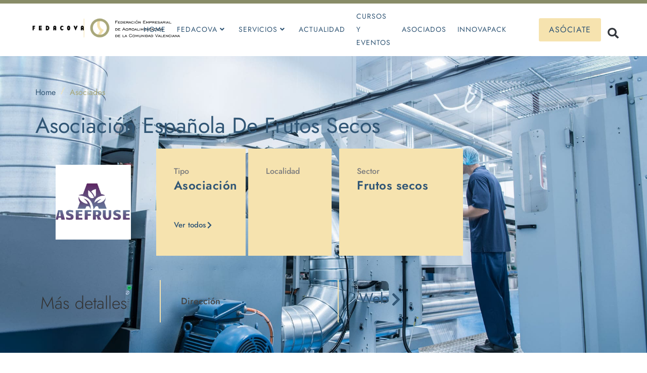

--- FILE ---
content_type: text/html; charset=UTF-8
request_url: https://www.fedacova.org/socios/asociacion-espanola-de-frutos-secos/
body_size: 19188
content:
<!doctype html>
<html lang="es-ES">
<head>
	<meta charset="UTF-8">
	<meta name="viewport" content="width=device-width, initial-scale=1">
	<link rel="profile" href="https://gmpg.org/xfn/11">
	<meta name='robots' content='index, follow, max-image-preview:large, max-snippet:-1, max-video-preview:-1' />

	<!-- This site is optimized with the Yoast SEO plugin v26.4 - https://yoast.com/wordpress/plugins/seo/ -->
	<title>Asociación Española De Frutos Secos - FEDACOVA</title>
	<link rel="canonical" href="https://www.fedacova.org/socios/asociacion-espanola-de-frutos-secos/" />
	<meta property="og:locale" content="es_ES" />
	<meta property="og:type" content="article" />
	<meta property="og:title" content="Asociación Española De Frutos Secos - FEDACOVA" />
	<meta property="og:url" content="https://www.fedacova.org/socios/asociacion-espanola-de-frutos-secos/" />
	<meta property="og:site_name" content="FEDACOVA" />
	<meta property="article:modified_time" content="2025-05-13T09:32:53+00:00" />
	<meta property="og:image" content="https://www.fedacova.org/wp-content/uploads/2022/08/ASEFRUSE.png" />
	<meta property="og:image:width" content="471" />
	<meta property="og:image:height" content="471" />
	<meta property="og:image:type" content="image/png" />
	<meta name="twitter:card" content="summary_large_image" />
	<meta name="twitter:site" content="@FEDACOVA_VLC" />
	<script type="application/ld+json" class="yoast-schema-graph">{"@context":"https://schema.org","@graph":[{"@type":"WebPage","@id":"https://www.fedacova.org/socios/asociacion-espanola-de-frutos-secos/","url":"https://www.fedacova.org/socios/asociacion-espanola-de-frutos-secos/","name":"Asociación Española De Frutos Secos - FEDACOVA","isPartOf":{"@id":"https://www.fedacova.org/#website"},"primaryImageOfPage":{"@id":"https://www.fedacova.org/socios/asociacion-espanola-de-frutos-secos/#primaryimage"},"image":{"@id":"https://www.fedacova.org/socios/asociacion-espanola-de-frutos-secos/#primaryimage"},"thumbnailUrl":"https://www.fedacova.org/wp-content/uploads/2022/08/ASEFRUSE.png","datePublished":"2022-08-26T17:06:13+00:00","dateModified":"2025-05-13T09:32:53+00:00","breadcrumb":{"@id":"https://www.fedacova.org/socios/asociacion-espanola-de-frutos-secos/#breadcrumb"},"inLanguage":"es","potentialAction":[{"@type":"ReadAction","target":["https://www.fedacova.org/socios/asociacion-espanola-de-frutos-secos/"]}]},{"@type":"ImageObject","inLanguage":"es","@id":"https://www.fedacova.org/socios/asociacion-espanola-de-frutos-secos/#primaryimage","url":"https://www.fedacova.org/wp-content/uploads/2022/08/ASEFRUSE.png","contentUrl":"https://www.fedacova.org/wp-content/uploads/2022/08/ASEFRUSE.png","width":471,"height":471},{"@type":"BreadcrumbList","@id":"https://www.fedacova.org/socios/asociacion-espanola-de-frutos-secos/#breadcrumb","itemListElement":[{"@type":"ListItem","position":1,"name":"Portada","item":"https://www.fedacova.org/"},{"@type":"ListItem","position":2,"name":"Socios","item":"https://www.fedacova.org/socios/"},{"@type":"ListItem","position":3,"name":"Asociación Española De Frutos Secos"}]},{"@type":"WebSite","@id":"https://www.fedacova.org/#website","url":"https://www.fedacova.org/","name":"FEDACOVA","description":"Federación Empresarial de Agroalimentación de la Comunidad Valenciana","publisher":{"@id":"https://www.fedacova.org/#organization"},"potentialAction":[{"@type":"SearchAction","target":{"@type":"EntryPoint","urlTemplate":"https://www.fedacova.org/?s={search_term_string}"},"query-input":{"@type":"PropertyValueSpecification","valueRequired":true,"valueName":"search_term_string"}}],"inLanguage":"es"},{"@type":"Organization","@id":"https://www.fedacova.org/#organization","name":"FEDACOVA","url":"https://www.fedacova.org/","logo":{"@type":"ImageObject","inLanguage":"es","@id":"https://www.fedacova.org/#/schema/logo/image/","url":"https://www.fedacova.org/wp-content/uploads/2022/05/cropped-logo-fedacova.png","contentUrl":"https://www.fedacova.org/wp-content/uploads/2022/05/cropped-logo-fedacova.png","width":1917,"height":333,"caption":"FEDACOVA"},"image":{"@id":"https://www.fedacova.org/#/schema/logo/image/"},"sameAs":["https://x.com/FEDACOVA_VLC","https://www.linkedin.com/company/fedacova/"]}]}</script>
	<!-- / Yoast SEO plugin. -->


<link rel='dns-prefetch' href='//www.googletagmanager.com' />
<link rel="alternate" type="application/rss+xml" title="FEDACOVA &raquo; Feed" href="https://www.fedacova.org/feed/" />
<link rel="alternate" type="application/rss+xml" title="FEDACOVA &raquo; Feed de los comentarios" href="https://www.fedacova.org/comments/feed/" />
<link rel="alternate" title="oEmbed (JSON)" type="application/json+oembed" href="https://www.fedacova.org/wp-json/oembed/1.0/embed?url=https%3A%2F%2Fwww.fedacova.org%2Fsocios%2Fasociacion-espanola-de-frutos-secos%2F" />
<link rel="alternate" title="oEmbed (XML)" type="text/xml+oembed" href="https://www.fedacova.org/wp-json/oembed/1.0/embed?url=https%3A%2F%2Fwww.fedacova.org%2Fsocios%2Fasociacion-espanola-de-frutos-secos%2F&#038;format=xml" />
<style id='wp-img-auto-sizes-contain-inline-css'>
img:is([sizes=auto i],[sizes^="auto," i]){contain-intrinsic-size:3000px 1500px}
/*# sourceURL=wp-img-auto-sizes-contain-inline-css */
</style>
<link rel='stylesheet' id='mec-select2-style-css' href='https://www.fedacova.org/wp-content/plugins/modern-events-calendar-lite/assets/packages/select2/select2.min.css?ver=6.6.6.1769294121' media='all' />
<link rel='stylesheet' id='mec-font-icons-css' href='https://www.fedacova.org/wp-content/plugins/modern-events-calendar-lite/assets/css/iconfonts.css?ver=6.9' media='all' />
<link rel='stylesheet' id='mec-frontend-style-css' href='https://www.fedacova.org/wp-content/plugins/modern-events-calendar-lite/assets/css/frontend.min.css?ver=6.6.6.1769294121' media='all' />
<link rel='stylesheet' id='mec-tooltip-style-css' href='https://www.fedacova.org/wp-content/plugins/modern-events-calendar-lite/assets/packages/tooltip/tooltip.css?ver=6.9' media='all' />
<link rel='stylesheet' id='mec-tooltip-shadow-style-css' href='https://www.fedacova.org/wp-content/plugins/modern-events-calendar-lite/assets/packages/tooltip/tooltipster-sideTip-shadow.min.css?ver=6.9' media='all' />
<link rel='stylesheet' id='featherlight-css' href='https://www.fedacova.org/wp-content/plugins/modern-events-calendar-lite/assets/packages/featherlight/featherlight.css?ver=6.9' media='all' />
<link rel='stylesheet' id='mec-lity-style-css' href='https://www.fedacova.org/wp-content/plugins/modern-events-calendar-lite/assets/packages/lity/lity.min.css?ver=6.9' media='all' />
<link rel='stylesheet' id='mec-general-calendar-style-css' href='https://www.fedacova.org/wp-content/plugins/modern-events-calendar-lite/assets/css/mec-general-calendar.css?ver=6.9' media='all' />
<link rel='stylesheet' id='tf-font-awesome-css' href='https://www.fedacova.org/wp-content/plugins/elementor/assets/lib/font-awesome/css/all.min.css?ver=6.9' media='all' />
<link rel='stylesheet' id='tf-regular-css' href='https://www.fedacova.org/wp-content/plugins/elementor/assets/lib/font-awesome/css/regular.min.css?ver=6.9' media='all' />
<link rel='stylesheet' id='tf-header-footer-css' href='https://www.fedacova.org/wp-content/plugins/themesflat-addons-for-elementor/assets/css/tf-header-footer.css?ver=6.9' media='all' />
<style id='wp-emoji-styles-inline-css'>

	img.wp-smiley, img.emoji {
		display: inline !important;
		border: none !important;
		box-shadow: none !important;
		height: 1em !important;
		width: 1em !important;
		margin: 0 0.07em !important;
		vertical-align: -0.1em !important;
		background: none !important;
		padding: 0 !important;
	}
/*# sourceURL=wp-emoji-styles-inline-css */
</style>
<link rel='stylesheet' id='wp-block-library-css' href='https://www.fedacova.org/wp-includes/css/dist/block-library/style.min.css?ver=6.9' media='all' />
<style id='global-styles-inline-css'>
:root{--wp--preset--aspect-ratio--square: 1;--wp--preset--aspect-ratio--4-3: 4/3;--wp--preset--aspect-ratio--3-4: 3/4;--wp--preset--aspect-ratio--3-2: 3/2;--wp--preset--aspect-ratio--2-3: 2/3;--wp--preset--aspect-ratio--16-9: 16/9;--wp--preset--aspect-ratio--9-16: 9/16;--wp--preset--color--black: #000000;--wp--preset--color--cyan-bluish-gray: #abb8c3;--wp--preset--color--white: #ffffff;--wp--preset--color--pale-pink: #f78da7;--wp--preset--color--vivid-red: #cf2e2e;--wp--preset--color--luminous-vivid-orange: #ff6900;--wp--preset--color--luminous-vivid-amber: #fcb900;--wp--preset--color--light-green-cyan: #7bdcb5;--wp--preset--color--vivid-green-cyan: #00d084;--wp--preset--color--pale-cyan-blue: #8ed1fc;--wp--preset--color--vivid-cyan-blue: #0693e3;--wp--preset--color--vivid-purple: #9b51e0;--wp--preset--gradient--vivid-cyan-blue-to-vivid-purple: linear-gradient(135deg,rgb(6,147,227) 0%,rgb(155,81,224) 100%);--wp--preset--gradient--light-green-cyan-to-vivid-green-cyan: linear-gradient(135deg,rgb(122,220,180) 0%,rgb(0,208,130) 100%);--wp--preset--gradient--luminous-vivid-amber-to-luminous-vivid-orange: linear-gradient(135deg,rgb(252,185,0) 0%,rgb(255,105,0) 100%);--wp--preset--gradient--luminous-vivid-orange-to-vivid-red: linear-gradient(135deg,rgb(255,105,0) 0%,rgb(207,46,46) 100%);--wp--preset--gradient--very-light-gray-to-cyan-bluish-gray: linear-gradient(135deg,rgb(238,238,238) 0%,rgb(169,184,195) 100%);--wp--preset--gradient--cool-to-warm-spectrum: linear-gradient(135deg,rgb(74,234,220) 0%,rgb(151,120,209) 20%,rgb(207,42,186) 40%,rgb(238,44,130) 60%,rgb(251,105,98) 80%,rgb(254,248,76) 100%);--wp--preset--gradient--blush-light-purple: linear-gradient(135deg,rgb(255,206,236) 0%,rgb(152,150,240) 100%);--wp--preset--gradient--blush-bordeaux: linear-gradient(135deg,rgb(254,205,165) 0%,rgb(254,45,45) 50%,rgb(107,0,62) 100%);--wp--preset--gradient--luminous-dusk: linear-gradient(135deg,rgb(255,203,112) 0%,rgb(199,81,192) 50%,rgb(65,88,208) 100%);--wp--preset--gradient--pale-ocean: linear-gradient(135deg,rgb(255,245,203) 0%,rgb(182,227,212) 50%,rgb(51,167,181) 100%);--wp--preset--gradient--electric-grass: linear-gradient(135deg,rgb(202,248,128) 0%,rgb(113,206,126) 100%);--wp--preset--gradient--midnight: linear-gradient(135deg,rgb(2,3,129) 0%,rgb(40,116,252) 100%);--wp--preset--font-size--small: 13px;--wp--preset--font-size--medium: 20px;--wp--preset--font-size--large: 36px;--wp--preset--font-size--x-large: 42px;--wp--preset--spacing--20: 0.44rem;--wp--preset--spacing--30: 0.67rem;--wp--preset--spacing--40: 1rem;--wp--preset--spacing--50: 1.5rem;--wp--preset--spacing--60: 2.25rem;--wp--preset--spacing--70: 3.38rem;--wp--preset--spacing--80: 5.06rem;--wp--preset--shadow--natural: 6px 6px 9px rgba(0, 0, 0, 0.2);--wp--preset--shadow--deep: 12px 12px 50px rgba(0, 0, 0, 0.4);--wp--preset--shadow--sharp: 6px 6px 0px rgba(0, 0, 0, 0.2);--wp--preset--shadow--outlined: 6px 6px 0px -3px rgb(255, 255, 255), 6px 6px rgb(0, 0, 0);--wp--preset--shadow--crisp: 6px 6px 0px rgb(0, 0, 0);}:root { --wp--style--global--content-size: 800px;--wp--style--global--wide-size: 1200px; }:where(body) { margin: 0; }.wp-site-blocks > .alignleft { float: left; margin-right: 2em; }.wp-site-blocks > .alignright { float: right; margin-left: 2em; }.wp-site-blocks > .aligncenter { justify-content: center; margin-left: auto; margin-right: auto; }:where(.wp-site-blocks) > * { margin-block-start: 24px; margin-block-end: 0; }:where(.wp-site-blocks) > :first-child { margin-block-start: 0; }:where(.wp-site-blocks) > :last-child { margin-block-end: 0; }:root { --wp--style--block-gap: 24px; }:root :where(.is-layout-flow) > :first-child{margin-block-start: 0;}:root :where(.is-layout-flow) > :last-child{margin-block-end: 0;}:root :where(.is-layout-flow) > *{margin-block-start: 24px;margin-block-end: 0;}:root :where(.is-layout-constrained) > :first-child{margin-block-start: 0;}:root :where(.is-layout-constrained) > :last-child{margin-block-end: 0;}:root :where(.is-layout-constrained) > *{margin-block-start: 24px;margin-block-end: 0;}:root :where(.is-layout-flex){gap: 24px;}:root :where(.is-layout-grid){gap: 24px;}.is-layout-flow > .alignleft{float: left;margin-inline-start: 0;margin-inline-end: 2em;}.is-layout-flow > .alignright{float: right;margin-inline-start: 2em;margin-inline-end: 0;}.is-layout-flow > .aligncenter{margin-left: auto !important;margin-right: auto !important;}.is-layout-constrained > .alignleft{float: left;margin-inline-start: 0;margin-inline-end: 2em;}.is-layout-constrained > .alignright{float: right;margin-inline-start: 2em;margin-inline-end: 0;}.is-layout-constrained > .aligncenter{margin-left: auto !important;margin-right: auto !important;}.is-layout-constrained > :where(:not(.alignleft):not(.alignright):not(.alignfull)){max-width: var(--wp--style--global--content-size);margin-left: auto !important;margin-right: auto !important;}.is-layout-constrained > .alignwide{max-width: var(--wp--style--global--wide-size);}body .is-layout-flex{display: flex;}.is-layout-flex{flex-wrap: wrap;align-items: center;}.is-layout-flex > :is(*, div){margin: 0;}body .is-layout-grid{display: grid;}.is-layout-grid > :is(*, div){margin: 0;}body{padding-top: 0px;padding-right: 0px;padding-bottom: 0px;padding-left: 0px;}a:where(:not(.wp-element-button)){text-decoration: underline;}:root :where(.wp-element-button, .wp-block-button__link){background-color: #32373c;border-width: 0;color: #fff;font-family: inherit;font-size: inherit;font-style: inherit;font-weight: inherit;letter-spacing: inherit;line-height: inherit;padding-top: calc(0.667em + 2px);padding-right: calc(1.333em + 2px);padding-bottom: calc(0.667em + 2px);padding-left: calc(1.333em + 2px);text-decoration: none;text-transform: inherit;}.has-black-color{color: var(--wp--preset--color--black) !important;}.has-cyan-bluish-gray-color{color: var(--wp--preset--color--cyan-bluish-gray) !important;}.has-white-color{color: var(--wp--preset--color--white) !important;}.has-pale-pink-color{color: var(--wp--preset--color--pale-pink) !important;}.has-vivid-red-color{color: var(--wp--preset--color--vivid-red) !important;}.has-luminous-vivid-orange-color{color: var(--wp--preset--color--luminous-vivid-orange) !important;}.has-luminous-vivid-amber-color{color: var(--wp--preset--color--luminous-vivid-amber) !important;}.has-light-green-cyan-color{color: var(--wp--preset--color--light-green-cyan) !important;}.has-vivid-green-cyan-color{color: var(--wp--preset--color--vivid-green-cyan) !important;}.has-pale-cyan-blue-color{color: var(--wp--preset--color--pale-cyan-blue) !important;}.has-vivid-cyan-blue-color{color: var(--wp--preset--color--vivid-cyan-blue) !important;}.has-vivid-purple-color{color: var(--wp--preset--color--vivid-purple) !important;}.has-black-background-color{background-color: var(--wp--preset--color--black) !important;}.has-cyan-bluish-gray-background-color{background-color: var(--wp--preset--color--cyan-bluish-gray) !important;}.has-white-background-color{background-color: var(--wp--preset--color--white) !important;}.has-pale-pink-background-color{background-color: var(--wp--preset--color--pale-pink) !important;}.has-vivid-red-background-color{background-color: var(--wp--preset--color--vivid-red) !important;}.has-luminous-vivid-orange-background-color{background-color: var(--wp--preset--color--luminous-vivid-orange) !important;}.has-luminous-vivid-amber-background-color{background-color: var(--wp--preset--color--luminous-vivid-amber) !important;}.has-light-green-cyan-background-color{background-color: var(--wp--preset--color--light-green-cyan) !important;}.has-vivid-green-cyan-background-color{background-color: var(--wp--preset--color--vivid-green-cyan) !important;}.has-pale-cyan-blue-background-color{background-color: var(--wp--preset--color--pale-cyan-blue) !important;}.has-vivid-cyan-blue-background-color{background-color: var(--wp--preset--color--vivid-cyan-blue) !important;}.has-vivid-purple-background-color{background-color: var(--wp--preset--color--vivid-purple) !important;}.has-black-border-color{border-color: var(--wp--preset--color--black) !important;}.has-cyan-bluish-gray-border-color{border-color: var(--wp--preset--color--cyan-bluish-gray) !important;}.has-white-border-color{border-color: var(--wp--preset--color--white) !important;}.has-pale-pink-border-color{border-color: var(--wp--preset--color--pale-pink) !important;}.has-vivid-red-border-color{border-color: var(--wp--preset--color--vivid-red) !important;}.has-luminous-vivid-orange-border-color{border-color: var(--wp--preset--color--luminous-vivid-orange) !important;}.has-luminous-vivid-amber-border-color{border-color: var(--wp--preset--color--luminous-vivid-amber) !important;}.has-light-green-cyan-border-color{border-color: var(--wp--preset--color--light-green-cyan) !important;}.has-vivid-green-cyan-border-color{border-color: var(--wp--preset--color--vivid-green-cyan) !important;}.has-pale-cyan-blue-border-color{border-color: var(--wp--preset--color--pale-cyan-blue) !important;}.has-vivid-cyan-blue-border-color{border-color: var(--wp--preset--color--vivid-cyan-blue) !important;}.has-vivid-purple-border-color{border-color: var(--wp--preset--color--vivid-purple) !important;}.has-vivid-cyan-blue-to-vivid-purple-gradient-background{background: var(--wp--preset--gradient--vivid-cyan-blue-to-vivid-purple) !important;}.has-light-green-cyan-to-vivid-green-cyan-gradient-background{background: var(--wp--preset--gradient--light-green-cyan-to-vivid-green-cyan) !important;}.has-luminous-vivid-amber-to-luminous-vivid-orange-gradient-background{background: var(--wp--preset--gradient--luminous-vivid-amber-to-luminous-vivid-orange) !important;}.has-luminous-vivid-orange-to-vivid-red-gradient-background{background: var(--wp--preset--gradient--luminous-vivid-orange-to-vivid-red) !important;}.has-very-light-gray-to-cyan-bluish-gray-gradient-background{background: var(--wp--preset--gradient--very-light-gray-to-cyan-bluish-gray) !important;}.has-cool-to-warm-spectrum-gradient-background{background: var(--wp--preset--gradient--cool-to-warm-spectrum) !important;}.has-blush-light-purple-gradient-background{background: var(--wp--preset--gradient--blush-light-purple) !important;}.has-blush-bordeaux-gradient-background{background: var(--wp--preset--gradient--blush-bordeaux) !important;}.has-luminous-dusk-gradient-background{background: var(--wp--preset--gradient--luminous-dusk) !important;}.has-pale-ocean-gradient-background{background: var(--wp--preset--gradient--pale-ocean) !important;}.has-electric-grass-gradient-background{background: var(--wp--preset--gradient--electric-grass) !important;}.has-midnight-gradient-background{background: var(--wp--preset--gradient--midnight) !important;}.has-small-font-size{font-size: var(--wp--preset--font-size--small) !important;}.has-medium-font-size{font-size: var(--wp--preset--font-size--medium) !important;}.has-large-font-size{font-size: var(--wp--preset--font-size--large) !important;}.has-x-large-font-size{font-size: var(--wp--preset--font-size--x-large) !important;}
/*# sourceURL=global-styles-inline-css */
</style>

<link rel='stylesheet' id='jet-engine-frontend-css' href='https://www.fedacova.org/wp-content/plugins/jet-engine/assets/css/frontend.css?ver=3.7.2' media='all' />
<link rel='stylesheet' id='hello-elementor-css' href='https://www.fedacova.org/wp-content/themes/hello-elementor/assets/css/reset.css?ver=3.4.4' media='all' />
<link rel='stylesheet' id='hello-elementor-theme-style-css' href='https://www.fedacova.org/wp-content/themes/hello-elementor/assets/css/theme.css?ver=3.4.4' media='all' />
<link rel='stylesheet' id='hello-elementor-header-footer-css' href='https://www.fedacova.org/wp-content/themes/hello-elementor/assets/css/header-footer.css?ver=3.4.4' media='all' />
<link rel='stylesheet' id='elementor-frontend-css' href='https://www.fedacova.org/wp-content/plugins/elementor/assets/css/frontend.min.css?ver=3.30.2' media='all' />
<link rel='stylesheet' id='widget-image-css' href='https://www.fedacova.org/wp-content/plugins/elementor/assets/css/widget-image.min.css?ver=3.30.2' media='all' />
<link rel='stylesheet' id='tf-navmenu-css' href='https://www.fedacova.org/wp-content/plugins/themesflat-addons-for-elementor/assets/css/tf-navmenu.css?ver=6.9' media='all' />
<link rel='stylesheet' id='widget-search-form-css' href='https://www.fedacova.org/wp-content/plugins/elementor-pro/assets/css/widget-search-form.min.css?ver=3.30.0' media='all' />
<link rel='stylesheet' id='widget-heading-css' href='https://www.fedacova.org/wp-content/plugins/elementor/assets/css/widget-heading.min.css?ver=3.30.2' media='all' />
<link rel='stylesheet' id='widget-icon-list-css' href='https://www.fedacova.org/wp-content/plugins/elementor/assets/css/widget-icon-list.min.css?ver=3.30.2' media='all' />
<link rel='stylesheet' id='e-animation-float-css' href='https://www.fedacova.org/wp-content/plugins/elementor/assets/lib/animations/styles/e-animation-float.min.css?ver=3.30.2' media='all' />
<link rel='stylesheet' id='widget-social-icons-css' href='https://www.fedacova.org/wp-content/plugins/elementor/assets/css/widget-social-icons.min.css?ver=3.30.2' media='all' />
<link rel='stylesheet' id='e-apple-webkit-css' href='https://www.fedacova.org/wp-content/plugins/elementor/assets/css/conditionals/apple-webkit.min.css?ver=3.30.2' media='all' />
<link rel='stylesheet' id='tf-scroll-top-css' href='https://www.fedacova.org/wp-content/plugins/themesflat-addons-for-elementor/assets/css/tf-scroll-top.css?ver=6.9' media='all' />
<link rel='stylesheet' id='swiper-css' href='https://www.fedacova.org/wp-content/plugins/elementor/assets/lib/swiper/v8/css/swiper.min.css?ver=8.4.5' media='all' />
<link rel='stylesheet' id='e-swiper-css' href='https://www.fedacova.org/wp-content/plugins/elementor/assets/css/conditionals/e-swiper.min.css?ver=3.30.2' media='all' />
<link rel='stylesheet' id='elementor-post-9462-css' href='https://www.fedacova.org/wp-content/uploads/elementor/css/post-9462.css?ver=1768266397' media='all' />
<link rel='stylesheet' id='ooohboi-steroids-styles-css' href='https://www.fedacova.org/wp-content/plugins/ooohboi-steroids-for-elementor/assets/css/main.css?ver=2.1.2126082023' media='all' />
<link rel='stylesheet' id='elementor-post-147-css' href='https://www.fedacova.org/wp-content/uploads/elementor/css/post-147.css?ver=1768266397' media='all' />
<link rel='stylesheet' id='elementor-post-155-css' href='https://www.fedacova.org/wp-content/uploads/elementor/css/post-155.css?ver=1768266434' media='all' />
<link rel='stylesheet' id='elementor-post-200-css' href='https://www.fedacova.org/wp-content/uploads/elementor/css/post-200.css?ver=1768268621' media='all' />
<link rel='stylesheet' id='ecs-styles-css' href='https://www.fedacova.org/wp-content/plugins/ele-custom-skin/assets/css/ecs-style.css?ver=3.1.9' media='all' />
<link rel='stylesheet' id='elementor-post-285-css' href='https://www.fedacova.org/wp-content/uploads/elementor/css/post-285.css?ver=1666353014' media='all' />
<link rel='stylesheet' id='elementor-post-348-css' href='https://www.fedacova.org/wp-content/uploads/elementor/css/post-348.css?ver=1682453136' media='all' />
<link rel='stylesheet' id='elementor-gf-local-jost-css' href='https://www.fedacova.org/wp-content/uploads/elementor/google-fonts/css/jost.css?ver=1752360012' media='all' />
<script src="https://www.fedacova.org/wp-includes/js/jquery/jquery.min.js?ver=3.7.1" id="jquery-core-js"></script>
<script src="https://www.fedacova.org/wp-includes/js/jquery/jquery-migrate.min.js?ver=3.4.1" id="jquery-migrate-js"></script>
<script src="https://www.fedacova.org/wp-content/plugins/modern-events-calendar-lite/assets/js/mec-general-calendar.js?ver=6.6.6.1769294121" id="mec-general-calendar-script-js"></script>
<script src="https://www.fedacova.org/wp-content/plugins/modern-events-calendar-lite/assets/packages/tooltip/tooltip.js?ver=6.6.6.1769294121" id="mec-tooltip-script-js"></script>
<script id="mec-frontend-script-js-extra">
var mecdata = {"day":"d\u00eda","days":"d\u00edas","hour":"hora","hours":"horas","minute":"minuto","minutes":"minutos","second":"segundo","seconds":"segundos","next":"Siguiente","prev":"Anterior","elementor_edit_mode":"no","recapcha_key":"","ajax_url":"https://www.fedacova.org/wp-admin/admin-ajax.php","fes_nonce":"3c3b3fe0f1","fes_thankyou_page_time":"2000","fes_upload_nonce":"ffc01cc6c6","current_year":"2026","current_month":"01","datepicker_format":"dd-mm-yy&d-m-Y"};
//# sourceURL=mec-frontend-script-js-extra
</script>
<script src="https://www.fedacova.org/wp-content/plugins/modern-events-calendar-lite/assets/js/frontend.js?ver=6.6.6.1769294121" id="mec-frontend-script-js"></script>
<script src="https://www.fedacova.org/wp-content/plugins/modern-events-calendar-lite/assets/js/events.js?ver=6.6.6.1769294121" id="mec-events-script-js"></script>

<!-- Fragmento de código de la etiqueta de Google (gtag.js) añadida por Site Kit -->
<!-- Fragmento de código de Google Analytics añadido por Site Kit -->
<script src="https://www.googletagmanager.com/gtag/js?id=GT-PL9FRNK" id="google_gtagjs-js" async></script>
<script id="google_gtagjs-js-after">
window.dataLayer = window.dataLayer || [];function gtag(){dataLayer.push(arguments);}
gtag("set","linker",{"domains":["www.fedacova.org"]});
gtag("js", new Date());
gtag("set", "developer_id.dZTNiMT", true);
gtag("config", "GT-PL9FRNK");
//# sourceURL=google_gtagjs-js-after
</script>
<script id="ecs_ajax_load-js-extra">
var ecs_ajax_params = {"ajaxurl":"https://www.fedacova.org/wp-admin/admin-ajax.php","posts":"{\"page\":0,\"socios\":\"asociacion-espanola-de-frutos-secos\",\"post_type\":\"socios\",\"name\":\"asociacion-espanola-de-frutos-secos\",\"error\":\"\",\"m\":\"\",\"p\":0,\"post_parent\":\"\",\"subpost\":\"\",\"subpost_id\":\"\",\"attachment\":\"\",\"attachment_id\":0,\"pagename\":\"\",\"page_id\":0,\"second\":\"\",\"minute\":\"\",\"hour\":\"\",\"day\":0,\"monthnum\":0,\"year\":0,\"w\":0,\"category_name\":\"\",\"tag\":\"\",\"cat\":\"\",\"tag_id\":\"\",\"author\":\"\",\"author_name\":\"\",\"feed\":\"\",\"tb\":\"\",\"paged\":0,\"meta_key\":\"\",\"meta_value\":\"\",\"preview\":\"\",\"s\":\"\",\"sentence\":\"\",\"title\":\"\",\"fields\":\"all\",\"menu_order\":\"\",\"embed\":\"\",\"category__in\":[],\"category__not_in\":[],\"category__and\":[],\"post__in\":[],\"post__not_in\":[],\"post_name__in\":[],\"tag__in\":[],\"tag__not_in\":[],\"tag__and\":[],\"tag_slug__in\":[],\"tag_slug__and\":[],\"post_parent__in\":[],\"post_parent__not_in\":[],\"author__in\":[],\"author__not_in\":[],\"search_columns\":[],\"ignore_sticky_posts\":false,\"suppress_filters\":false,\"cache_results\":true,\"update_post_term_cache\":true,\"update_menu_item_cache\":false,\"lazy_load_term_meta\":true,\"update_post_meta_cache\":true,\"posts_per_page\":10,\"nopaging\":false,\"comments_per_page\":\"50\",\"no_found_rows\":false,\"order\":\"DESC\"}"};
//# sourceURL=ecs_ajax_load-js-extra
</script>
<script src="https://www.fedacova.org/wp-content/plugins/ele-custom-skin/assets/js/ecs_ajax_pagination.js?ver=3.1.9" id="ecs_ajax_load-js"></script>
<script src="https://www.fedacova.org/wp-content/plugins/ele-custom-skin/assets/js/ecs.js?ver=3.1.9" id="ecs-script-js"></script>
<link rel="https://api.w.org/" href="https://www.fedacova.org/wp-json/" /><link rel="alternate" title="JSON" type="application/json" href="https://www.fedacova.org/wp-json/wp/v2/socios/8299" /><link rel="EditURI" type="application/rsd+xml" title="RSD" href="https://www.fedacova.org/xmlrpc.php?rsd" />
<meta name="generator" content="WordPress 6.9" />
<link rel='shortlink' href='https://www.fedacova.org/?p=8299' />
<meta name="generator" content="Site Kit by Google 1.170.0" /><meta name="generator" content="Elementor 3.30.2; features: e_font_icon_svg, additional_custom_breakpoints, e_element_cache; settings: css_print_method-external, google_font-enabled, font_display-auto">
			<style>
				.e-con.e-parent:nth-of-type(n+4):not(.e-lazyloaded):not(.e-no-lazyload),
				.e-con.e-parent:nth-of-type(n+4):not(.e-lazyloaded):not(.e-no-lazyload) * {
					background-image: none !important;
				}
				@media screen and (max-height: 1024px) {
					.e-con.e-parent:nth-of-type(n+3):not(.e-lazyloaded):not(.e-no-lazyload),
					.e-con.e-parent:nth-of-type(n+3):not(.e-lazyloaded):not(.e-no-lazyload) * {
						background-image: none !important;
					}
				}
				@media screen and (max-height: 640px) {
					.e-con.e-parent:nth-of-type(n+2):not(.e-lazyloaded):not(.e-no-lazyload),
					.e-con.e-parent:nth-of-type(n+2):not(.e-lazyloaded):not(.e-no-lazyload) * {
						background-image: none !important;
					}
				}
			</style>
			<link rel="icon" href="https://www.fedacova.org/wp-content/uploads/2022/05/cropped-logo-fedacova-blanco-1-32x32.png" sizes="32x32" />
<link rel="icon" href="https://www.fedacova.org/wp-content/uploads/2022/05/cropped-logo-fedacova-blanco-1-192x192.png" sizes="192x192" />
<link rel="apple-touch-icon" href="https://www.fedacova.org/wp-content/uploads/2022/05/cropped-logo-fedacova-blanco-1-180x180.png" />
<meta name="msapplication-TileImage" content="https://www.fedacova.org/wp-content/uploads/2022/05/cropped-logo-fedacova-blanco-1-270x270.png" />
		<style id="wp-custom-css">
			.mec-single-event .mec-event-export-module.mec-frontbox .mec-event-exporting .mec-export-details ul li a:hover {
    color: #315675!important;
}		</style>
		<style type="text/css">@media only screen and (max-width: 600px) {
.columnaimagen, .columnatexto, .uno, .dos, .tres {
width: 100%!important;
    margin: 0px 0px 10px 0px!important;
--e-column-margin-right: 0px!important;
}
.mec-events-button {
    color: #FFFFFF!important;
}

.dos .elementor-element-populated {
    margin: 0px 0px 0px 0px!important;
    --e-column-margin-right: 0px;
    --e-column-margin-left: 0px;
}
.uno .elementor-element-populated {
    margin: 0px 0px 0px 0px!important;
    --e-column-margin-right: 0px;
    --e-column-margin-left: 0px;
}
.mec-event-exporting .mec-export-details ul li {
    display: flex!important;
}
.todo {
    margin-top: 0px!important;
    margin-bottom: 20px!important;
    padding: 40px 40px 40px 40px!important;
}


.mec-calendar .mec-selected-day, .mec-calendar .mec-selected-day:hover {
    background: #315675!important;
    color: #fff;
}

.mec-calendar .mec-has-event:after {
    background-color: #315675!important;
}

.mec-color, .mec-sl-angle-right, .mec-sl-angle-left {
color: #315675!important;
}
.mec-calendar .mec-calendar-row dt.mec-has-event:hover {
    background: #F6E3AF;
}

.mec-calendar .mec-event-article .mec-event-title {
    font-size: 20px;
    padding: 0;
    margin: 10px 0 8px;
    font-weight: 600;
    text-transform: none;
}

.mec-event-detail, .mec-calendar .mec-event-article .mec-localtime-details div {
    font-size: 16px;
    color: #9a9a9a;
}

.mec-calendar .mec-calendar-events-side .mec-table-side-day {
    width: 46px;
    height: 46px;
    margin: 0 auto 20px;
    position: relative;
    text-align: center;
    line-height: 46px;
    border: 1px solid #315675;
    border-radius: 50%;
    font-size: 12px;
    font-weight: 600;
    padding: 5px;
}

.mec-calendar .mec-event-article .mec-event-title a:hover {
    text-decoration: none;
    color: grey;
    transition: color .3s ease;
}

.mec-sl-location-pin,.mec-sl-wallet {display:none!important}

.mec-single-title {
    font-size: 38px!important;
}</style></head>
<body class="wp-singular socios-template-default single single-socios postid-8299 wp-custom-logo wp-embed-responsive wp-theme-hello-elementor hello-elementor-default elementor-default elementor-kit-9462 elementor-page-200">


<a class="skip-link screen-reader-text" href="#content">Ir al contenido</a>

		<div data-elementor-type="header" data-elementor-id="147" class="elementor elementor-147 elementor-location-header" data-elementor-post-type="elementor_library">
					<section class="elementor-section elementor-top-section elementor-element elementor-element-4124e5d elementor-section-full_width elementor-section-content-middle elementor-section-height-default elementor-section-height-default" data-id="4124e5d" data-element_type="section" data-settings="{&quot;background_background&quot;:&quot;classic&quot;,&quot;_ob_glider_is_slider&quot;:&quot;no&quot;}">
						<div class="elementor-container elementor-column-gap-default">
					<div class="elementor-column elementor-col-33 elementor-top-column elementor-element elementor-element-20021a2" data-id="20021a2" data-element_type="column" data-settings="{&quot;_ob_column_hoveranimator&quot;:&quot;no&quot;,&quot;_ob_column_has_pseudo&quot;:&quot;no&quot;}">
			<div class="elementor-widget-wrap elementor-element-populated">
						<div class="elementor-element elementor-element-bea4c3b ob-has-background-overlay elementor-widget elementor-widget-image" data-id="bea4c3b" data-element_type="widget" data-settings="{&quot;_ob_photomorph_use&quot;:&quot;no&quot;,&quot;_ob_widget_stalker_use&quot;:&quot;no&quot;,&quot;_ob_poopart_use&quot;:&quot;yes&quot;,&quot;_ob_shadough_use&quot;:&quot;no&quot;,&quot;_ob_allow_hoveranimator&quot;:&quot;no&quot;}" data-widget_type="image.default">
																<a href="https://www.fedacova.org">
							<img width="1917" height="333" src="https://www.fedacova.org/wp-content/uploads/2022/05/cropped-logo-fedacova.png" class="attachment-full size-full wp-image-7425" alt="" srcset="https://www.fedacova.org/wp-content/uploads/2022/05/cropped-logo-fedacova.png 1917w, https://www.fedacova.org/wp-content/uploads/2022/05/cropped-logo-fedacova-300x52.png 300w, https://www.fedacova.org/wp-content/uploads/2022/05/cropped-logo-fedacova-1024x178.png 1024w, https://www.fedacova.org/wp-content/uploads/2022/05/cropped-logo-fedacova-768x133.png 768w, https://www.fedacova.org/wp-content/uploads/2022/05/cropped-logo-fedacova-1536x267.png 1536w" sizes="(max-width: 1917px) 100vw, 1917px" />								</a>
															</div>
					</div>
		</div>
				<div class="elementor-column elementor-col-33 elementor-top-column elementor-element elementor-element-5393739" data-id="5393739" data-element_type="column" data-settings="{&quot;_ob_column_hoveranimator&quot;:&quot;no&quot;,&quot;_ob_column_has_pseudo&quot;:&quot;no&quot;}">
			<div class="elementor-widget-wrap elementor-element-populated">
						<div class="elementor-element elementor-element-1d596be elementor-widget-tablet__width-auto ob-has-background-overlay elementor-widget elementor-widget-tf-nav-menu" data-id="1d596be" data-element_type="widget" data-settings="{&quot;_ob_widget_stalker_use&quot;:&quot;no&quot;,&quot;_ob_poopart_use&quot;:&quot;yes&quot;,&quot;_ob_shadough_use&quot;:&quot;no&quot;,&quot;_ob_allow_hoveranimator&quot;:&quot;no&quot;}" data-widget_type="tf-nav-menu.default">
				<div class="elementor-widget-container">
					<div class="tf-nav-menu tf-alignment-right horizontal menu-panel-style-left tf_link_effect_none tf_animation_line_ dropdown-style1 tf-nav-69754929d7d70" data-id_random="tf-nav-69754929d7d70">
				<div class="nav-panel mobile-menu-alignment-left">
					<div class="wrap-logo-nav"><a href="https://www.fedacova.org/" class="logo-nav">FEDACOVA</a></div>
					<div class="mainnav-mobi"><div class="menu-container tf-menu-container"><ul id="menu-home" class="menu"><li id="menu-item-10294" class="menu-item menu-item-type-custom menu-item-object-custom menu-item-home menu-item-10294"><a href="https://www.fedacova.org/">Home<i class="fa fa-angle-right" aria-hidden="true"></i></a></li>
<li id="menu-item-7561" class="menu-item menu-item-type-post_type menu-item-object-page menu-item-has-children menu-item-7561"><a href="https://www.fedacova.org/quienes-somos/">FEDACOVA<i class="fa fa-angle-right" aria-hidden="true"></i></a>
<ul class="sub-menu">
	<li id="menu-item-10020" class="menu-item menu-item-type-post_type menu-item-object-page menu-item-10020"><a href="https://www.fedacova.org/colaboradores-fedacova/">Colaboradores FEDACOVA<i class="fa fa-angle-right" aria-hidden="true"></i></a></li>
</ul>
</li>
<li id="menu-item-8721" class="menu-item menu-item-type-custom menu-item-object-custom menu-item-home menu-item-has-children menu-item-8721"><a href="https://www.fedacova.org/#">Servicios<i class="fa fa-angle-right" aria-hidden="true"></i></a>
<ul class="sub-menu">
	<li id="menu-item-7903" class="menu-item menu-item-type-post_type menu-item-object-page menu-item-7903"><a href="https://www.fedacova.org/fedacova-innova/">FEDACOVA Innova<i class="fa fa-angle-right" aria-hidden="true"></i></a></li>
	<li id="menu-item-7902" class="menu-item menu-item-type-post_type menu-item-object-page menu-item-7902"><a href="https://www.fedacova.org/fedacova-calidad/">FEDACOVA Calidad<i class="fa fa-angle-right" aria-hidden="true"></i></a></li>
	<li id="menu-item-7901" class="menu-item menu-item-type-post_type menu-item-object-page menu-item-has-children menu-item-7901"><a href="https://www.fedacova.org/fedacova-internacional/">FEDACOVA Internacional<i class="fa fa-angle-right" aria-hidden="true"></i></a>
	<ul class="sub-menu">
		<li id="menu-item-10021" class="menu-item menu-item-type-post_type menu-item-object-page menu-item-10021"><a href="https://www.fedacova.org/herramienta-para-la-prospeccion-en-el-mercado-estadounidense/">ENTRII<i class="fa fa-angle-right" aria-hidden="true"></i></a></li>
	</ul>
</li>
	<li id="menu-item-7900" class="menu-item menu-item-type-post_type menu-item-object-page menu-item-7900"><a href="https://www.fedacova.org/fedacova-informa/">FEDACOVA Informa<i class="fa fa-angle-right" aria-hidden="true"></i></a></li>
	<li id="menu-item-9287" class="menu-item menu-item-type-post_type menu-item-object-page menu-item-9287"><a href="https://www.fedacova.org/fedacova-juridico-laboral/">FEDACOVA Jurídico Laboral<i class="fa fa-angle-right" aria-hidden="true"></i></a></li>
</ul>
</li>
<li id="menu-item-143" class="menu-item menu-item-type-post_type menu-item-object-page menu-item-143"><a href="https://www.fedacova.org/actualidad/">Actualidad<i class="fa fa-angle-right" aria-hidden="true"></i></a></li>
<li id="menu-item-144" class="menu-item menu-item-type-post_type menu-item-object-page menu-item-144"><a href="https://www.fedacova.org/cursos-y-eventos/">Cursos y eventos<i class="fa fa-angle-right" aria-hidden="true"></i></a></li>
<li id="menu-item-145" class="menu-item menu-item-type-post_type menu-item-object-page menu-item-145"><a href="https://www.fedacova.org/asociados/">Asociados<i class="fa fa-angle-right" aria-hidden="true"></i></a></li>
<li id="menu-item-12611" class="menu-item menu-item-type-custom menu-item-object-custom menu-item-12611"><a href="https://innovapack.fedacova.org">Innovapack<i class="fa fa-angle-right" aria-hidden="true"></i></a></li>
<li id="menu-item-11037-es" class="lang-item lang-item-582 lang-item-es current-lang no-translation lang-item-first menu-item menu-item-type-custom menu-item-object-custom menu-item-home menu-item-11037-es"><a href="https://www.fedacova.org/" hreflang="es-ES" lang="es-ES"><img src="[data-uri]" alt="Español" width="16" height="11" style="width: 16px; height: 11px;" /><i class="fa fa-angle-right" aria-hidden="true"></i></a></li>
<li id="menu-item-11037-en" class="lang-item lang-item-585 lang-item-en no-translation menu-item menu-item-type-custom menu-item-object-custom menu-item-11037-en"><a href="https://www.fedacova.org/en/fedacova-2/" hreflang="en-GB" lang="en-GB"><img src="[data-uri]" alt="English" width="16" height="11" style="width: 16px; height: 11px;" /><i class="fa fa-angle-right" aria-hidden="true"></i></a></li>
</ul></div></div>
					<div class="wrap-close-menu-panel-style-default"><button class="close-menu-panel-style-default"><i class="fas fa-times"></i></button></div>					
				</div>				
				<div class="mainnav nav"><div class="menu-container tf-menu-container"><ul id="menu-home" class="menu"><li id="menu-item-10294" class="menu-item menu-item-type-custom menu-item-object-custom menu-item-home menu-item-10294"><a href="https://www.fedacova.org/">Home<i class="fa fa-angle-right" aria-hidden="true"></i></a></li>
<li id="menu-item-7561" class="menu-item menu-item-type-post_type menu-item-object-page menu-item-has-children menu-item-7561"><a href="https://www.fedacova.org/quienes-somos/">FEDACOVA<i class="fa fa-angle-right" aria-hidden="true"></i></a>
<ul class="sub-menu">
	<li id="menu-item-10020" class="menu-item menu-item-type-post_type menu-item-object-page menu-item-10020"><a href="https://www.fedacova.org/colaboradores-fedacova/">Colaboradores FEDACOVA<i class="fa fa-angle-right" aria-hidden="true"></i></a></li>
</ul>
</li>
<li id="menu-item-8721" class="menu-item menu-item-type-custom menu-item-object-custom menu-item-home menu-item-has-children menu-item-8721"><a href="https://www.fedacova.org/#">Servicios<i class="fa fa-angle-right" aria-hidden="true"></i></a>
<ul class="sub-menu">
	<li id="menu-item-7903" class="menu-item menu-item-type-post_type menu-item-object-page menu-item-7903"><a href="https://www.fedacova.org/fedacova-innova/">FEDACOVA Innova<i class="fa fa-angle-right" aria-hidden="true"></i></a></li>
	<li id="menu-item-7902" class="menu-item menu-item-type-post_type menu-item-object-page menu-item-7902"><a href="https://www.fedacova.org/fedacova-calidad/">FEDACOVA Calidad<i class="fa fa-angle-right" aria-hidden="true"></i></a></li>
	<li id="menu-item-7901" class="menu-item menu-item-type-post_type menu-item-object-page menu-item-has-children menu-item-7901"><a href="https://www.fedacova.org/fedacova-internacional/">FEDACOVA Internacional<i class="fa fa-angle-right" aria-hidden="true"></i></a>
	<ul class="sub-menu">
		<li id="menu-item-10021" class="menu-item menu-item-type-post_type menu-item-object-page menu-item-10021"><a href="https://www.fedacova.org/herramienta-para-la-prospeccion-en-el-mercado-estadounidense/">ENTRII<i class="fa fa-angle-right" aria-hidden="true"></i></a></li>
	</ul>
</li>
	<li id="menu-item-7900" class="menu-item menu-item-type-post_type menu-item-object-page menu-item-7900"><a href="https://www.fedacova.org/fedacova-informa/">FEDACOVA Informa<i class="fa fa-angle-right" aria-hidden="true"></i></a></li>
	<li id="menu-item-9287" class="menu-item menu-item-type-post_type menu-item-object-page menu-item-9287"><a href="https://www.fedacova.org/fedacova-juridico-laboral/">FEDACOVA Jurídico Laboral<i class="fa fa-angle-right" aria-hidden="true"></i></a></li>
</ul>
</li>
<li id="menu-item-143" class="menu-item menu-item-type-post_type menu-item-object-page menu-item-143"><a href="https://www.fedacova.org/actualidad/">Actualidad<i class="fa fa-angle-right" aria-hidden="true"></i></a></li>
<li id="menu-item-144" class="menu-item menu-item-type-post_type menu-item-object-page menu-item-144"><a href="https://www.fedacova.org/cursos-y-eventos/">Cursos y eventos<i class="fa fa-angle-right" aria-hidden="true"></i></a></li>
<li id="menu-item-145" class="menu-item menu-item-type-post_type menu-item-object-page menu-item-145"><a href="https://www.fedacova.org/asociados/">Asociados<i class="fa fa-angle-right" aria-hidden="true"></i></a></li>
<li id="menu-item-12611" class="menu-item menu-item-type-custom menu-item-object-custom menu-item-12611"><a href="https://innovapack.fedacova.org">Innovapack<i class="fa fa-angle-right" aria-hidden="true"></i></a></li>
<li id="menu-item-11037-es" class="lang-item lang-item-582 lang-item-es current-lang no-translation lang-item-first menu-item menu-item-type-custom menu-item-object-custom menu-item-home menu-item-11037-es"><a href="https://www.fedacova.org/" hreflang="es-ES" lang="es-ES"><img src="[data-uri]" alt="Español" width="16" height="11" style="width: 16px; height: 11px;" /><i class="fa fa-angle-right" aria-hidden="true"></i></a></li>
<li id="menu-item-11037-en" class="lang-item lang-item-585 lang-item-en no-translation menu-item menu-item-type-custom menu-item-object-custom menu-item-11037-en"><a href="https://www.fedacova.org/en/fedacova-2/" hreflang="en-GB" lang="en-GB"><img src="[data-uri]" alt="English" width="16" height="11" style="width: 16px; height: 11px;" /><i class="fa fa-angle-right" aria-hidden="true"></i></a></li>
</ul></div></div>
				<div class="mobile-menu-overlay"></div>
				<button class="tf-close"><i class="fas fa-times"></i></button>
				<button class="btn-menu-mobile">
					<span class="open-icon"><i class="fas fa-bars"></i></span>
				</button>
				<button class="btn-menu-only">
					<span class="open-icon"><i class="fas fa-bars"></i></span>
				</button>
			</div>				</div>
				</div>
					</div>
		</div>
				<div class="elementor-column elementor-col-33 elementor-top-column elementor-element elementor-element-7bda1c6 elementor-hidden-tablet elementor-hidden-mobile" data-id="7bda1c6" data-element_type="column" data-settings="{&quot;_ob_column_hoveranimator&quot;:&quot;no&quot;,&quot;_ob_column_has_pseudo&quot;:&quot;no&quot;}">
			<div class="elementor-widget-wrap elementor-element-populated">
						<div class="elementor-element elementor-element-63febc0 elementor-align-right elementor-widget__width-auto ob-has-background-overlay elementor-widget elementor-widget-button" data-id="63febc0" data-element_type="widget" data-settings="{&quot;_ob_butterbutton_use_it&quot;:&quot;no&quot;,&quot;_ob_widget_stalker_use&quot;:&quot;no&quot;,&quot;_ob_poopart_use&quot;:&quot;yes&quot;,&quot;_ob_shadough_use&quot;:&quot;no&quot;,&quot;_ob_allow_hoveranimator&quot;:&quot;no&quot;}" data-widget_type="button.default">
										<a class="elementor-button elementor-button-link elementor-size-sm" href="https://www.fedacova.org/?page_id=133">
						<span class="elementor-button-content-wrapper">
									<span class="elementor-button-text">Asóciate</span>
					</span>
					</a>
								</div>
				<div class="elementor-element elementor-element-38aa833 elementor-search-form--skin-full_screen elementor-widget__width-auto elementor-absolute ob-has-background-overlay elementor-widget elementor-widget-search-form" data-id="38aa833" data-element_type="widget" data-settings="{&quot;skin&quot;:&quot;full_screen&quot;,&quot;_position&quot;:&quot;absolute&quot;,&quot;_ob_searchcop_use_it&quot;:&quot;yes&quot;,&quot;_ob_searchcop_srch_options&quot;:&quot;all&quot;,&quot;_ob_widget_stalker_use&quot;:&quot;no&quot;,&quot;_ob_poopart_use&quot;:&quot;yes&quot;,&quot;_ob_shadough_use&quot;:&quot;no&quot;,&quot;_ob_allow_hoveranimator&quot;:&quot;no&quot;}" data-widget_type="search-form.default">
							<search role="search">
			<form class="elementor-search-form" action="https://www.fedacova.org/" method="get">
												<div class="elementor-search-form__toggle" role="button" tabindex="0" aria-label="Buscar">
					<div class="e-font-icon-svg-container"><svg aria-hidden="true" class="e-font-icon-svg e-fas-search" viewBox="0 0 512 512" xmlns="http://www.w3.org/2000/svg"><path d="M505 442.7L405.3 343c-4.5-4.5-10.6-7-17-7H372c27.6-35.3 44-79.7 44-128C416 93.1 322.9 0 208 0S0 93.1 0 208s93.1 208 208 208c48.3 0 92.7-16.4 128-44v16.3c0 6.4 2.5 12.5 7 17l99.7 99.7c9.4 9.4 24.6 9.4 33.9 0l28.3-28.3c9.4-9.4 9.4-24.6.1-34zM208 336c-70.7 0-128-57.2-128-128 0-70.7 57.2-128 128-128 70.7 0 128 57.2 128 128 0 70.7-57.2 128-128 128z"></path></svg></div>				</div>
								<div class="elementor-search-form__container">
					<label class="elementor-screen-only" for="elementor-search-form-38aa833">Buscar</label>

					
					<input id="elementor-search-form-38aa833" placeholder="Buscar..." class="elementor-search-form__input" type="search" name="s" value="">
					
					
										<div class="dialog-lightbox-close-button dialog-close-button" role="button" tabindex="0" aria-label="Cerrar este cuadro de búsqueda.">
						<svg aria-hidden="true" class="e-font-icon-svg e-eicon-close" viewBox="0 0 1000 1000" xmlns="http://www.w3.org/2000/svg"><path d="M742 167L500 408 258 167C246 154 233 150 217 150 196 150 179 158 167 167 154 179 150 196 150 212 150 229 154 242 171 254L408 500 167 742C138 771 138 800 167 829 196 858 225 858 254 829L496 587 738 829C750 842 767 846 783 846 800 846 817 842 829 829 842 817 846 804 846 783 846 767 842 750 829 737L588 500 833 258C863 229 863 200 833 171 804 137 775 137 742 167Z"></path></svg>					</div>
									</div>
			</form>
		</search>
						</div>
					</div>
		</div>
					</div>
		</section>
				</div>
				<div data-elementor-type="single-post" data-elementor-id="200" class="elementor elementor-200 elementor-location-single post-8299 socios type-socios status-publish has-post-thumbnail hentry sector-frutos-secos" data-elementor-post-type="elementor_library">
					<section class="elementor-section elementor-top-section elementor-element elementor-element-1d4febb6 elementor-section-full_width elementor-section-height-default elementor-section-height-default" data-id="1d4febb6" data-element_type="section" data-settings="{&quot;background_background&quot;:&quot;classic&quot;,&quot;_ob_glider_is_slider&quot;:&quot;no&quot;}">
							<div class="elementor-background-overlay"></div>
							<div class="elementor-container elementor-column-gap-default">
					<div class="elementor-column elementor-col-100 elementor-top-column elementor-element elementor-element-c9bfc1e" data-id="c9bfc1e" data-element_type="column" data-settings="{&quot;_ob_column_hoveranimator&quot;:&quot;no&quot;,&quot;_ob_column_has_pseudo&quot;:&quot;no&quot;}">
			<div class="elementor-widget-wrap elementor-element-populated">
						<div class="elementor-element elementor-element-5223419c elementor-widget__width-auto elementor-icon-list--layout-traditional elementor-list-item-link-full_width ob-has-background-overlay elementor-widget elementor-widget-icon-list" data-id="5223419c" data-element_type="widget" data-settings="{&quot;_ob_widget_stalker_use&quot;:&quot;no&quot;,&quot;_ob_poopart_use&quot;:&quot;yes&quot;,&quot;_ob_shadough_use&quot;:&quot;no&quot;,&quot;_ob_allow_hoveranimator&quot;:&quot;no&quot;}" data-widget_type="icon-list.default">
							<ul class="elementor-icon-list-items">
							<li class="elementor-icon-list-item">
											<a href="#">

											<span class="elementor-icon-list-text">Home </span>
											</a>
									</li>
						</ul>
						</div>
				<div class="elementor-element elementor-element-a43d878 elementor-widget__width-auto ob-harakiri-inherit ob-has-background-overlay elementor-widget elementor-widget-heading" data-id="a43d878" data-element_type="widget" data-settings="{&quot;_ob_use_harakiri&quot;:&quot;yes&quot;,&quot;_ob_harakiri_writing_mode&quot;:&quot;inherit&quot;,&quot;_ob_harakiri_text_clip&quot;:&quot;none&quot;,&quot;_ob_widget_stalker_use&quot;:&quot;no&quot;,&quot;_ob_poopart_use&quot;:&quot;yes&quot;,&quot;_ob_shadough_use&quot;:&quot;no&quot;,&quot;_ob_allow_hoveranimator&quot;:&quot;no&quot;}" data-widget_type="heading.default">
					<h6 class="elementor-heading-title elementor-size-default">/</h6>				</div>
				<div class="elementor-element elementor-element-74ee6dcc elementor-widget__width-auto elementor-icon-list--layout-traditional elementor-list-item-link-full_width ob-has-background-overlay elementor-widget elementor-widget-icon-list" data-id="74ee6dcc" data-element_type="widget" data-settings="{&quot;_ob_widget_stalker_use&quot;:&quot;no&quot;,&quot;_ob_poopart_use&quot;:&quot;yes&quot;,&quot;_ob_shadough_use&quot;:&quot;no&quot;,&quot;_ob_allow_hoveranimator&quot;:&quot;no&quot;}" data-widget_type="icon-list.default">
							<ul class="elementor-icon-list-items">
							<li class="elementor-icon-list-item">
											<a href="https://www.fedacova.org/asociados/">

											<span class="elementor-icon-list-text">Asociados</span>
											</a>
									</li>
						</ul>
						</div>
				<div class="elementor-element elementor-element-3e868999 ob-harakiri-inherit ob-has-background-overlay elementor-widget elementor-widget-heading" data-id="3e868999" data-element_type="widget" data-settings="{&quot;_ob_use_harakiri&quot;:&quot;yes&quot;,&quot;_ob_harakiri_writing_mode&quot;:&quot;inherit&quot;,&quot;_ob_harakiri_text_clip&quot;:&quot;none&quot;,&quot;_ob_widget_stalker_use&quot;:&quot;no&quot;,&quot;_ob_poopart_use&quot;:&quot;yes&quot;,&quot;_ob_shadough_use&quot;:&quot;no&quot;,&quot;_ob_allow_hoveranimator&quot;:&quot;no&quot;}" data-widget_type="heading.default">
					<h1 class="elementor-heading-title elementor-size-default">Asociación Española De Frutos Secos</h1>				</div>
				<section class="elementor-section elementor-inner-section elementor-element elementor-element-65c9ead8 elementor-section-full_width elementor-section-height-default elementor-section-height-default" data-id="65c9ead8" data-element_type="section" data-settings="{&quot;_ob_glider_is_slider&quot;:&quot;no&quot;}">
						<div class="elementor-container elementor-column-gap-default">
					<div class="elementor-column elementor-col-25 elementor-inner-column elementor-element elementor-element-f2a9392" data-id="f2a9392" data-element_type="column" data-settings="{&quot;background_background&quot;:&quot;classic&quot;,&quot;_ob_column_hoveranimator&quot;:&quot;no&quot;,&quot;_ob_column_has_pseudo&quot;:&quot;no&quot;}">
			<div class="elementor-widget-wrap elementor-element-populated">
						<div class="elementor-element elementor-element-4bb1f9f ob-has-background-overlay elementor-widget elementor-widget-image" data-id="4bb1f9f" data-element_type="widget" data-settings="{&quot;_ob_photomorph_use&quot;:&quot;no&quot;,&quot;_ob_widget_stalker_use&quot;:&quot;no&quot;,&quot;_ob_poopart_use&quot;:&quot;yes&quot;,&quot;_ob_shadough_use&quot;:&quot;no&quot;,&quot;_ob_allow_hoveranimator&quot;:&quot;no&quot;}" data-widget_type="image.default">
															<img width="471" height="471" src="https://www.fedacova.org/wp-content/uploads/2022/08/ASEFRUSE.png" class="attachment-full size-full wp-image-13136" alt="" srcset="https://www.fedacova.org/wp-content/uploads/2022/08/ASEFRUSE.png 471w, https://www.fedacova.org/wp-content/uploads/2022/08/ASEFRUSE-300x300.png 300w, https://www.fedacova.org/wp-content/uploads/2022/08/ASEFRUSE-150x150.png 150w" sizes="(max-width: 471px) 100vw, 471px" />															</div>
					</div>
		</div>
				<div class="elementor-column elementor-col-25 elementor-inner-column elementor-element elementor-element-e469ea3" data-id="e469ea3" data-element_type="column" data-settings="{&quot;background_background&quot;:&quot;classic&quot;,&quot;_ob_column_hoveranimator&quot;:&quot;no&quot;,&quot;_ob_column_has_pseudo&quot;:&quot;no&quot;}">
			<div class="elementor-widget-wrap elementor-element-populated">
						<div class="elementor-element elementor-element-c0d0a83 ob-harakiri-inherit ob-has-background-overlay elementor-widget elementor-widget-heading" data-id="c0d0a83" data-element_type="widget" data-settings="{&quot;_ob_use_harakiri&quot;:&quot;yes&quot;,&quot;_ob_harakiri_writing_mode&quot;:&quot;inherit&quot;,&quot;_ob_harakiri_text_clip&quot;:&quot;none&quot;,&quot;_ob_widget_stalker_use&quot;:&quot;no&quot;,&quot;_ob_poopart_use&quot;:&quot;yes&quot;,&quot;_ob_shadough_use&quot;:&quot;no&quot;,&quot;_ob_allow_hoveranimator&quot;:&quot;no&quot;}" data-widget_type="heading.default">
					<h3 class="elementor-heading-title elementor-size-default">Tipo</h3>				</div>
				<div class="elementor-element elementor-element-9589d96 ob-harakiri-inherit ob-has-background-overlay elementor-widget elementor-widget-heading" data-id="9589d96" data-element_type="widget" data-settings="{&quot;_ob_use_harakiri&quot;:&quot;yes&quot;,&quot;_ob_harakiri_writing_mode&quot;:&quot;inherit&quot;,&quot;_ob_harakiri_text_clip&quot;:&quot;none&quot;,&quot;_ob_widget_stalker_use&quot;:&quot;no&quot;,&quot;_ob_poopart_use&quot;:&quot;yes&quot;,&quot;_ob_shadough_use&quot;:&quot;no&quot;,&quot;_ob_allow_hoveranimator&quot;:&quot;no&quot;}" data-widget_type="heading.default">
					<h3 class="elementor-heading-title elementor-size-default">Asociación</h3>				</div>
				<div class="elementor-element elementor-element-6bdcd67 ob-has-background-overlay elementor-widget elementor-widget-button" data-id="6bdcd67" data-element_type="widget" data-settings="{&quot;_ob_butterbutton_use_it&quot;:&quot;no&quot;,&quot;_ob_widget_stalker_use&quot;:&quot;no&quot;,&quot;_ob_poopart_use&quot;:&quot;yes&quot;,&quot;_ob_shadough_use&quot;:&quot;no&quot;,&quot;_ob_allow_hoveranimator&quot;:&quot;no&quot;}" data-widget_type="button.default">
										<a class="elementor-button elementor-button-link elementor-size-sm" href="https://asefruse.org/" target="_blank">
						<span class="elementor-button-content-wrapper">
						<span class="elementor-button-icon">
				<svg aria-hidden="true" class="e-font-icon-svg e-fas-chevron-right" viewBox="0 0 320 512" xmlns="http://www.w3.org/2000/svg"><path d="M285.476 272.971L91.132 467.314c-9.373 9.373-24.569 9.373-33.941 0l-22.667-22.667c-9.357-9.357-9.375-24.522-.04-33.901L188.505 256 34.484 101.255c-9.335-9.379-9.317-24.544.04-33.901l22.667-22.667c9.373-9.373 24.569-9.373 33.941 0L285.475 239.03c9.373 9.372 9.373 24.568.001 33.941z"></path></svg>			</span>
									<span class="elementor-button-text">Ver todos</span>
					</span>
					</a>
								</div>
					</div>
		</div>
				<div class="elementor-column elementor-col-25 elementor-inner-column elementor-element elementor-element-1cf57501" data-id="1cf57501" data-element_type="column" data-settings="{&quot;background_background&quot;:&quot;classic&quot;,&quot;_ob_column_hoveranimator&quot;:&quot;no&quot;,&quot;_ob_column_has_pseudo&quot;:&quot;no&quot;}">
			<div class="elementor-widget-wrap elementor-element-populated">
						<div class="elementor-element elementor-element-29957587 ob-harakiri-inherit ob-has-background-overlay elementor-widget elementor-widget-heading" data-id="29957587" data-element_type="widget" data-settings="{&quot;_ob_use_harakiri&quot;:&quot;yes&quot;,&quot;_ob_harakiri_writing_mode&quot;:&quot;inherit&quot;,&quot;_ob_harakiri_text_clip&quot;:&quot;none&quot;,&quot;_ob_widget_stalker_use&quot;:&quot;no&quot;,&quot;_ob_poopart_use&quot;:&quot;yes&quot;,&quot;_ob_shadough_use&quot;:&quot;no&quot;,&quot;_ob_allow_hoveranimator&quot;:&quot;no&quot;}" data-widget_type="heading.default">
					<h3 class="elementor-heading-title elementor-size-default">Localidad</h3>				</div>
					</div>
		</div>
				<div class="elementor-column elementor-col-25 elementor-inner-column elementor-element elementor-element-e7689d9" data-id="e7689d9" data-element_type="column" data-settings="{&quot;background_background&quot;:&quot;classic&quot;,&quot;_ob_column_hoveranimator&quot;:&quot;no&quot;,&quot;_ob_column_has_pseudo&quot;:&quot;no&quot;}">
			<div class="elementor-widget-wrap elementor-element-populated">
						<div class="elementor-element elementor-element-bfb8b5f ob-harakiri-inherit ob-has-background-overlay elementor-widget elementor-widget-heading" data-id="bfb8b5f" data-element_type="widget" data-settings="{&quot;_ob_use_harakiri&quot;:&quot;yes&quot;,&quot;_ob_harakiri_writing_mode&quot;:&quot;inherit&quot;,&quot;_ob_harakiri_text_clip&quot;:&quot;none&quot;,&quot;_ob_widget_stalker_use&quot;:&quot;no&quot;,&quot;_ob_poopart_use&quot;:&quot;yes&quot;,&quot;_ob_shadough_use&quot;:&quot;no&quot;,&quot;_ob_allow_hoveranimator&quot;:&quot;no&quot;}" data-widget_type="heading.default">
					<h3 class="elementor-heading-title elementor-size-default">Sector</h3>				</div>
				<div class="elementor-element elementor-element-28df2ce ob-harakiri-inherit ob-has-background-overlay elementor-widget elementor-widget-heading" data-id="28df2ce" data-element_type="widget" data-settings="{&quot;_ob_use_harakiri&quot;:&quot;yes&quot;,&quot;_ob_harakiri_writing_mode&quot;:&quot;inherit&quot;,&quot;_ob_harakiri_text_clip&quot;:&quot;none&quot;,&quot;_ob_widget_stalker_use&quot;:&quot;no&quot;,&quot;_ob_poopart_use&quot;:&quot;yes&quot;,&quot;_ob_shadough_use&quot;:&quot;no&quot;,&quot;_ob_allow_hoveranimator&quot;:&quot;no&quot;}" data-widget_type="heading.default">
					<h3 class="elementor-heading-title elementor-size-default">Frutos secos</h3>				</div>
					</div>
		</div>
					</div>
		</section>
				<section class="elementor-section elementor-inner-section elementor-element elementor-element-c6cf2a1 elementor-section-full_width elementor-section-height-default elementor-section-height-default" data-id="c6cf2a1" data-element_type="section" data-settings="{&quot;_ob_glider_is_slider&quot;:&quot;no&quot;}">
						<div class="elementor-container elementor-column-gap-default">
					<div class="elementor-column elementor-col-33 elementor-inner-column elementor-element elementor-element-3099c19" data-id="3099c19" data-element_type="column" data-settings="{&quot;_ob_column_hoveranimator&quot;:&quot;no&quot;,&quot;_ob_column_has_pseudo&quot;:&quot;no&quot;}">
			<div class="elementor-widget-wrap elementor-element-populated">
						<div class="elementor-element elementor-element-53d8a14 ob-harakiri-inherit ob-has-background-overlay elementor-widget elementor-widget-heading" data-id="53d8a14" data-element_type="widget" data-settings="{&quot;_ob_use_harakiri&quot;:&quot;yes&quot;,&quot;_ob_harakiri_writing_mode&quot;:&quot;inherit&quot;,&quot;_ob_harakiri_text_clip&quot;:&quot;none&quot;,&quot;_ob_widget_stalker_use&quot;:&quot;no&quot;,&quot;_ob_poopart_use&quot;:&quot;yes&quot;,&quot;_ob_shadough_use&quot;:&quot;no&quot;,&quot;_ob_allow_hoveranimator&quot;:&quot;no&quot;}" data-widget_type="heading.default">
					<h3 class="elementor-heading-title elementor-size-default">Más detalles</h3>				</div>
					</div>
		</div>
				<div class="elementor-column elementor-col-33 elementor-inner-column elementor-element elementor-element-f210a12" data-id="f210a12" data-element_type="column" data-settings="{&quot;_ob_column_hoveranimator&quot;:&quot;no&quot;,&quot;_ob_column_has_pseudo&quot;:&quot;no&quot;}">
			<div class="elementor-widget-wrap elementor-element-populated">
						<div class="elementor-element elementor-element-1f7aa97 ob-harakiri-inherit ob-has-background-overlay elementor-widget elementor-widget-heading" data-id="1f7aa97" data-element_type="widget" data-settings="{&quot;_ob_use_harakiri&quot;:&quot;yes&quot;,&quot;_ob_harakiri_writing_mode&quot;:&quot;inherit&quot;,&quot;_ob_harakiri_text_clip&quot;:&quot;none&quot;,&quot;_ob_widget_stalker_use&quot;:&quot;no&quot;,&quot;_ob_poopart_use&quot;:&quot;yes&quot;,&quot;_ob_shadough_use&quot;:&quot;no&quot;,&quot;_ob_allow_hoveranimator&quot;:&quot;no&quot;}" data-widget_type="heading.default">
					<h3 class="elementor-heading-title elementor-size-default">Dirección</h3>				</div>
					</div>
		</div>
				<div class="elementor-column elementor-col-33 elementor-inner-column elementor-element elementor-element-531204f" data-id="531204f" data-element_type="column" data-settings="{&quot;_ob_column_hoveranimator&quot;:&quot;no&quot;,&quot;_ob_column_has_pseudo&quot;:&quot;no&quot;}">
			<div class="elementor-widget-wrap elementor-element-populated">
						<div class="elementor-element elementor-element-1b012dc ob-has-background-overlay elementor-widget elementor-widget-button" data-id="1b012dc" data-element_type="widget" data-settings="{&quot;_ob_butterbutton_use_it&quot;:&quot;no&quot;,&quot;_ob_widget_stalker_use&quot;:&quot;no&quot;,&quot;_ob_poopart_use&quot;:&quot;yes&quot;,&quot;_ob_shadough_use&quot;:&quot;no&quot;,&quot;_ob_allow_hoveranimator&quot;:&quot;no&quot;}" data-widget_type="button.default">
										<a class="elementor-button elementor-button-link elementor-size-sm" href="https://asefruse.org/" target="_blank">
						<span class="elementor-button-content-wrapper">
						<span class="elementor-button-icon">
				<svg aria-hidden="true" class="e-font-icon-svg e-fas-chevron-right" viewBox="0 0 320 512" xmlns="http://www.w3.org/2000/svg"><path d="M285.476 272.971L91.132 467.314c-9.373 9.373-24.569 9.373-33.941 0l-22.667-22.667c-9.357-9.357-9.375-24.522-.04-33.901L188.505 256 34.484 101.255c-9.335-9.379-9.317-24.544.04-33.901l22.667-22.667c9.373-9.373 24.569-9.373 33.941 0L285.475 239.03c9.373 9.372 9.373 24.568.001 33.941z"></path></svg>			</span>
									<span class="elementor-button-text">Web</span>
					</span>
					</a>
								</div>
					</div>
		</div>
					</div>
		</section>
					</div>
		</div>
					</div>
		</section>
				<section class="elementor-section elementor-top-section elementor-element elementor-element-675f8840 elementor-section-full_width elementor-section-height-default elementor-section-height-default" data-id="675f8840" data-element_type="section" data-settings="{&quot;_ob_glider_is_slider&quot;:&quot;no&quot;}">
						<div class="elementor-container elementor-column-gap-default">
					<div class="elementor-column elementor-col-50 elementor-top-column elementor-element elementor-element-3c0e344b" data-id="3c0e344b" data-element_type="column" data-settings="{&quot;_ob_column_hoveranimator&quot;:&quot;no&quot;,&quot;_ob_column_has_pseudo&quot;:&quot;no&quot;}">
			<div class="elementor-widget-wrap elementor-element-populated">
						<div class="elementor-element elementor-element-46c9dd07 ob-harakiri-inherit ob-has-background-overlay elementor-widget elementor-widget-text-editor" data-id="46c9dd07" data-element_type="widget" data-settings="{&quot;_ob_use_harakiri&quot;:&quot;yes&quot;,&quot;_ob_harakiri_writing_mode&quot;:&quot;inherit&quot;,&quot;_ob_postman_use&quot;:&quot;no&quot;,&quot;_ob_widget_stalker_use&quot;:&quot;no&quot;,&quot;_ob_poopart_use&quot;:&quot;yes&quot;,&quot;_ob_shadough_use&quot;:&quot;no&quot;,&quot;_ob_allow_hoveranimator&quot;:&quot;no&quot;}" data-widget_type="text-editor.default">
									<p>Ventajas de asociarse a FEDACOVA</p>								</div>
				<div class="elementor-element elementor-element-2bbb4af ob-harakiri-inherit ob-has-background-overlay elementor-widget elementor-widget-text-editor" data-id="2bbb4af" data-element_type="widget" data-settings="{&quot;_ob_use_harakiri&quot;:&quot;yes&quot;,&quot;_ob_harakiri_writing_mode&quot;:&quot;inherit&quot;,&quot;_ob_postman_use&quot;:&quot;no&quot;,&quot;_ob_widget_stalker_use&quot;:&quot;no&quot;,&quot;_ob_poopart_use&quot;:&quot;yes&quot;,&quot;_ob_shadough_use&quot;:&quot;no&quot;,&quot;_ob_allow_hoveranimator&quot;:&quot;no&quot;}" data-widget_type="text-editor.default">
									<p>Ayudamos a participar del <strong>impulso del sector</strong> y contar con un <strong>representante sólido</strong> ante la Administración local, regional, nacional e internacional.</p>								</div>
				<div class="elementor-element elementor-element-e6a671c ob-harakiri-inherit ob-has-background-overlay elementor-widget elementor-widget-text-editor" data-id="e6a671c" data-element_type="widget" data-settings="{&quot;_ob_use_harakiri&quot;:&quot;yes&quot;,&quot;_ob_harakiri_writing_mode&quot;:&quot;inherit&quot;,&quot;_ob_postman_use&quot;:&quot;no&quot;,&quot;_ob_widget_stalker_use&quot;:&quot;no&quot;,&quot;_ob_poopart_use&quot;:&quot;yes&quot;,&quot;_ob_shadough_use&quot;:&quot;no&quot;,&quot;_ob_allow_hoveranimator&quot;:&quot;no&quot;}" data-widget_type="text-editor.default">
									<p>Formaciones, eventos, consultorías, grupos de trabajo, legislación y otras muchas más herramientas para conseguir lo mejor para tus intereses.</p>								</div>
				<section class="elementor-section elementor-inner-section elementor-element elementor-element-b861371 elementor-section-boxed elementor-section-height-default elementor-section-height-default" data-id="b861371" data-element_type="section" data-settings="{&quot;_ob_glider_is_slider&quot;:&quot;no&quot;}">
						<div class="elementor-container elementor-column-gap-default">
					<div class="elementor-column elementor-col-50 elementor-inner-column elementor-element elementor-element-5c4f29f" data-id="5c4f29f" data-element_type="column" data-settings="{&quot;_ob_column_hoveranimator&quot;:&quot;no&quot;,&quot;_ob_column_has_pseudo&quot;:&quot;no&quot;}">
			<div class="elementor-widget-wrap elementor-element-populated">
						<div class="elementor-element elementor-element-66f2012f ob-harakiri-inherit ob-has-background-overlay elementor-widget elementor-widget-heading" data-id="66f2012f" data-element_type="widget" data-settings="{&quot;_ob_use_harakiri&quot;:&quot;yes&quot;,&quot;_ob_harakiri_writing_mode&quot;:&quot;inherit&quot;,&quot;_ob_harakiri_text_clip&quot;:&quot;none&quot;,&quot;_ob_widget_stalker_use&quot;:&quot;no&quot;,&quot;_ob_poopart_use&quot;:&quot;yes&quot;,&quot;_ob_shadough_use&quot;:&quot;no&quot;,&quot;_ob_allow_hoveranimator&quot;:&quot;no&quot;}" data-widget_type="heading.default">
					<h3 class="elementor-heading-title elementor-size-default">Únete a FEDACOVA</h3>				</div>
					</div>
		</div>
				<div class="elementor-column elementor-col-50 elementor-inner-column elementor-element elementor-element-18771be" data-id="18771be" data-element_type="column" data-settings="{&quot;_ob_column_hoveranimator&quot;:&quot;no&quot;,&quot;_ob_column_has_pseudo&quot;:&quot;no&quot;}">
			<div class="elementor-widget-wrap elementor-element-populated">
						<div class="elementor-element elementor-element-859b562 ob-has-background-overlay elementor-widget elementor-widget-button" data-id="859b562" data-element_type="widget" data-settings="{&quot;_ob_butterbutton_use_it&quot;:&quot;no&quot;,&quot;_ob_widget_stalker_use&quot;:&quot;no&quot;,&quot;_ob_poopart_use&quot;:&quot;yes&quot;,&quot;_ob_shadough_use&quot;:&quot;no&quot;,&quot;_ob_allow_hoveranimator&quot;:&quot;no&quot;}" data-widget_type="button.default">
										<a class="elementor-button elementor-button-link elementor-size-sm" href="https://www.fedacova.org/hazte-socio/" target="_blank">
						<span class="elementor-button-content-wrapper">
						<span class="elementor-button-icon">
				<svg aria-hidden="true" class="e-font-icon-svg e-fas-chevron-right" viewBox="0 0 320 512" xmlns="http://www.w3.org/2000/svg"><path d="M285.476 272.971L91.132 467.314c-9.373 9.373-24.569 9.373-33.941 0l-22.667-22.667c-9.357-9.357-9.375-24.522-.04-33.901L188.505 256 34.484 101.255c-9.335-9.379-9.317-24.544.04-33.901l22.667-22.667c9.373-9.373 24.569-9.373 33.941 0L285.475 239.03c9.373 9.372 9.373 24.568.001 33.941z"></path></svg>			</span>
									<span class="elementor-button-text">Más información</span>
					</span>
					</a>
								</div>
					</div>
		</div>
					</div>
		</section>
					</div>
		</div>
				<div class="elementor-column elementor-col-50 elementor-top-column elementor-element elementor-element-78be134" data-id="78be134" data-element_type="column" data-settings="{&quot;background_background&quot;:&quot;slideshow&quot;,&quot;background_slideshow_gallery&quot;:[{&quot;id&quot;:8007,&quot;url&quot;:&quot;https:\/\/www.fedacova.org\/wp-content\/uploads\/2022\/03\/Nueva-reunion-de-la-Junta-Directiva-de-FEDACOVA.webp&quot;},{&quot;id&quot;:7977,&quot;url&quot;:&quot;https:\/\/www.fedacova.org\/wp-content\/uploads\/2022\/05\/El-presidente-de-FEDACOVA-viaja-a-Bruselas-junto-a-la-CEV.webp&quot;},{&quot;id&quot;:7969,&quot;url&quot;:&quot;https:\/\/www.fedacova.org\/wp-content\/uploads\/2022\/07\/FEDACOVA-advierte-de-la-fragil-situacion-por-la-que-atraviesa-la-industria-agroalimentaria.webp&quot;},{&quot;id&quot;:7666,&quot;url&quot;:&quot;https:\/\/www.fedacova.org\/wp-content\/uploads\/2022\/04\/Entrii-11042022.webp&quot;}],&quot;background_slideshow_loop&quot;:&quot;yes&quot;,&quot;background_slideshow_slide_duration&quot;:5000,&quot;background_slideshow_slide_transition&quot;:&quot;fade&quot;,&quot;background_slideshow_transition_duration&quot;:500,&quot;_ob_column_hoveranimator&quot;:&quot;no&quot;,&quot;_ob_column_has_pseudo&quot;:&quot;no&quot;}">
			<div class="elementor-widget-wrap">
							</div>
		</div>
					</div>
		</section>
				</div>
				<div data-elementor-type="footer" data-elementor-id="155" class="elementor elementor-155 elementor-location-footer" data-elementor-post-type="elementor_library">
					<section class="elementor-section elementor-top-section elementor-element elementor-element-67ea96d1 elementor-section-full_width elementor-section-height-default elementor-section-height-default" data-id="67ea96d1" data-element_type="section" data-settings="{&quot;background_background&quot;:&quot;classic&quot;,&quot;_ob_glider_is_slider&quot;:&quot;no&quot;}">
							<div class="elementor-background-overlay"></div>
							<div class="elementor-container elementor-column-gap-default">
					<div class="elementor-column elementor-col-100 elementor-top-column elementor-element elementor-element-333bb029" data-id="333bb029" data-element_type="column" data-settings="{&quot;_ob_column_hoveranimator&quot;:&quot;no&quot;,&quot;_ob_column_has_pseudo&quot;:&quot;no&quot;}">
			<div class="elementor-widget-wrap elementor-element-populated">
						<section class="elementor-section elementor-inner-section elementor-element elementor-element-786ddcee elementor-section-full_width elementor-section-height-default elementor-section-height-default" data-id="786ddcee" data-element_type="section" data-settings="{&quot;_ob_glider_is_slider&quot;:&quot;no&quot;}">
						<div class="elementor-container elementor-column-gap-default">
					<div class="elementor-column elementor-col-33 elementor-inner-column elementor-element elementor-element-7998db71" data-id="7998db71" data-element_type="column" data-settings="{&quot;_ob_column_hoveranimator&quot;:&quot;no&quot;,&quot;_ob_column_has_pseudo&quot;:&quot;no&quot;}">
			<div class="elementor-widget-wrap elementor-element-populated">
						<div class="elementor-element elementor-element-658e4089 ob-harakiri-inherit ob-has-background-overlay elementor-widget elementor-widget-heading" data-id="658e4089" data-element_type="widget" data-settings="{&quot;_ob_use_harakiri&quot;:&quot;yes&quot;,&quot;_ob_harakiri_writing_mode&quot;:&quot;inherit&quot;,&quot;_ob_harakiri_text_clip&quot;:&quot;none&quot;,&quot;_ob_widget_stalker_use&quot;:&quot;no&quot;,&quot;_ob_poopart_use&quot;:&quot;yes&quot;,&quot;_ob_shadough_use&quot;:&quot;no&quot;,&quot;_ob_allow_hoveranimator&quot;:&quot;no&quot;}" data-widget_type="heading.default">
					<h5 class="elementor-heading-title elementor-size-default">Contacto</h5>				</div>
				<div class="elementor-element elementor-element-18985cf8 elementor-icon-list--layout-traditional elementor-list-item-link-full_width ob-has-background-overlay elementor-widget elementor-widget-icon-list" data-id="18985cf8" data-element_type="widget" data-settings="{&quot;_ob_widget_stalker_use&quot;:&quot;no&quot;,&quot;_ob_poopart_use&quot;:&quot;yes&quot;,&quot;_ob_shadough_use&quot;:&quot;no&quot;,&quot;_ob_allow_hoveranimator&quot;:&quot;no&quot;}" data-widget_type="icon-list.default">
							<ul class="elementor-icon-list-items">
							<li class="elementor-icon-list-item">
										<span class="elementor-icon-list-text">C/ Hernán Cortés, 4 – 1ª piso, 46004, Valencia.</span>
									</li>
								<li class="elementor-icon-list-item">
											<a href="tel:963%2051%2051%2000">

											<span class="elementor-icon-list-text">963 51 51 00</span>
											</a>
									</li>
								<li class="elementor-icon-list-item">
											<a href="http://fedacova@fedacova.org">

											<span class="elementor-icon-list-text">fedacova@fedacova.org</span>
											</a>
									</li>
						</ul>
						</div>
					</div>
		</div>
				<div class="elementor-column elementor-col-33 elementor-inner-column elementor-element elementor-element-662827a3" data-id="662827a3" data-element_type="column" data-settings="{&quot;_ob_column_hoveranimator&quot;:&quot;no&quot;,&quot;_ob_column_has_pseudo&quot;:&quot;no&quot;}">
			<div class="elementor-widget-wrap elementor-element-populated">
						<div class="elementor-element elementor-element-3e3d9a29 ob-harakiri-inherit ob-has-background-overlay elementor-widget elementor-widget-heading" data-id="3e3d9a29" data-element_type="widget" data-settings="{&quot;_ob_use_harakiri&quot;:&quot;yes&quot;,&quot;_ob_harakiri_writing_mode&quot;:&quot;inherit&quot;,&quot;_ob_harakiri_text_clip&quot;:&quot;none&quot;,&quot;_ob_widget_stalker_use&quot;:&quot;no&quot;,&quot;_ob_poopart_use&quot;:&quot;yes&quot;,&quot;_ob_shadough_use&quot;:&quot;no&quot;,&quot;_ob_allow_hoveranimator&quot;:&quot;no&quot;}" data-widget_type="heading.default">
					<h5 class="elementor-heading-title elementor-size-default">Más información</h5>				</div>
				<div class="elementor-element elementor-element-43875951 elementor-widget__width-initial elementor-widget-tablet__width-initial elementor-icon-list--layout-traditional elementor-list-item-link-full_width ob-has-background-overlay elementor-widget elementor-widget-icon-list" data-id="43875951" data-element_type="widget" data-settings="{&quot;_ob_widget_stalker_use&quot;:&quot;no&quot;,&quot;_ob_poopart_use&quot;:&quot;yes&quot;,&quot;_ob_shadough_use&quot;:&quot;no&quot;,&quot;_ob_allow_hoveranimator&quot;:&quot;no&quot;}" data-widget_type="icon-list.default">
							<ul class="elementor-icon-list-items">
							<li class="elementor-icon-list-item">
											<a href="#">

											<span class="elementor-icon-list-text">Servicios</span>
											</a>
									</li>
								<li class="elementor-icon-list-item">
											<a href="https://www.fedacova.org/actualidad/">

											<span class="elementor-icon-list-text">Noticias</span>
											</a>
									</li>
								<li class="elementor-icon-list-item">
											<a href="https://www.fedacova.org/cursos-y-eventos/">

											<span class="elementor-icon-list-text">Eventos</span>
											</a>
									</li>
						</ul>
						</div>
				<div class="elementor-element elementor-element-e706e3d elementor-widget__width-initial elementor-widget-tablet__width-initial elementor-icon-list--layout-traditional elementor-list-item-link-full_width ob-has-background-overlay elementor-widget elementor-widget-icon-list" data-id="e706e3d" data-element_type="widget" data-settings="{&quot;_ob_widget_stalker_use&quot;:&quot;no&quot;,&quot;_ob_poopart_use&quot;:&quot;yes&quot;,&quot;_ob_shadough_use&quot;:&quot;no&quot;,&quot;_ob_allow_hoveranimator&quot;:&quot;no&quot;}" data-widget_type="icon-list.default">
							<ul class="elementor-icon-list-items">
							<li class="elementor-icon-list-item">
											<a href="https://www.fedacova.org/politica-privacidad/">

											<span class="elementor-icon-list-text">Política de privacidad</span>
											</a>
									</li>
								<li class="elementor-icon-list-item">
											<a href="https://www.fedacova.org/politica-de-cookies/">

											<span class="elementor-icon-list-text">Política de cookies</span>
											</a>
									</li>
								<li class="elementor-icon-list-item">
											<a href="https://www.fedacova.org/aviso-legal/">

											<span class="elementor-icon-list-text">Aviso legal</span>
											</a>
									</li>
						</ul>
						</div>
					</div>
		</div>
				<div class="elementor-column elementor-col-33 elementor-inner-column elementor-element elementor-element-42a82b09" data-id="42a82b09" data-element_type="column" data-settings="{&quot;_ob_column_hoveranimator&quot;:&quot;no&quot;,&quot;_ob_column_has_pseudo&quot;:&quot;no&quot;}">
			<div class="elementor-widget-wrap elementor-element-populated">
						<div class="elementor-element elementor-element-58dbae37 elementor-widget__width-auto elementor-widget-mobile__width-inherit ob-harakiri-inherit ob-has-background-overlay elementor-widget elementor-widget-heading" data-id="58dbae37" data-element_type="widget" data-settings="{&quot;_ob_use_harakiri&quot;:&quot;yes&quot;,&quot;_ob_harakiri_writing_mode&quot;:&quot;inherit&quot;,&quot;_ob_harakiri_text_clip&quot;:&quot;none&quot;,&quot;_ob_widget_stalker_use&quot;:&quot;no&quot;,&quot;_ob_poopart_use&quot;:&quot;yes&quot;,&quot;_ob_shadough_use&quot;:&quot;no&quot;,&quot;_ob_allow_hoveranimator&quot;:&quot;no&quot;}" data-widget_type="heading.default">
					<h2 class="elementor-heading-title elementor-size-default">Descuebre nuestros beneficios</h2>				</div>
				<div class="elementor-element elementor-element-7df22975 elementor-widget__width-auto ob-harakiri-inherit ob-has-background-overlay elementor-widget elementor-widget-heading" data-id="7df22975" data-element_type="widget" data-settings="{&quot;_ob_use_harakiri&quot;:&quot;yes&quot;,&quot;_ob_harakiri_writing_mode&quot;:&quot;inherit&quot;,&quot;_ob_harakiri_text_clip&quot;:&quot;none&quot;,&quot;_ob_widget_stalker_use&quot;:&quot;no&quot;,&quot;_ob_poopart_use&quot;:&quot;yes&quot;,&quot;_ob_shadough_use&quot;:&quot;no&quot;,&quot;_ob_allow_hoveranimator&quot;:&quot;no&quot;}" data-widget_type="heading.default">
					<h2 class="elementor-heading-title elementor-size-default"><a href="https://www.fedacova.org/hazte-socio/">Hazte socio</a></h2>				</div>
				<div class="elementor-element elementor-element-4b8762d elementor-shape-circle e-grid-align-right e-grid-align-mobile-left elementor-grid-0 ob-has-background-overlay elementor-widget elementor-widget-social-icons" data-id="4b8762d" data-element_type="widget" data-settings="{&quot;_ob_widget_stalker_use&quot;:&quot;no&quot;,&quot;_ob_poopart_use&quot;:&quot;yes&quot;,&quot;_ob_shadough_use&quot;:&quot;no&quot;,&quot;_ob_allow_hoveranimator&quot;:&quot;no&quot;}" data-widget_type="social-icons.default">
							<div class="elementor-social-icons-wrapper elementor-grid" role="list">
							<span class="elementor-grid-item" role="listitem">
					<a class="elementor-icon elementor-social-icon elementor-social-icon-twitter elementor-animation-float elementor-repeater-item-d5897f3" href="https://twitter.com/FEDACOVA_VLC?ref_src=twsrc%5Egoogle%7Ctwcamp%5Eserp%7Ctwgr%5Eauthor" target="_blank">
						<span class="elementor-screen-only">Twitter</span>
						<svg class="e-font-icon-svg e-fab-twitter" viewBox="0 0 512 512" xmlns="http://www.w3.org/2000/svg"><path d="M459.37 151.716c.325 4.548.325 9.097.325 13.645 0 138.72-105.583 298.558-298.558 298.558-59.452 0-114.68-17.219-161.137-47.106 8.447.974 16.568 1.299 25.34 1.299 49.055 0 94.213-16.568 130.274-44.832-46.132-.975-84.792-31.188-98.112-72.772 6.498.974 12.995 1.624 19.818 1.624 9.421 0 18.843-1.3 27.614-3.573-48.081-9.747-84.143-51.98-84.143-102.985v-1.299c13.969 7.797 30.214 12.67 47.431 13.319-28.264-18.843-46.781-51.005-46.781-87.391 0-19.492 5.197-37.36 14.294-52.954 51.655 63.675 129.3 105.258 216.365 109.807-1.624-7.797-2.599-15.918-2.599-24.04 0-57.828 46.782-104.934 104.934-104.934 30.213 0 57.502 12.67 76.67 33.137 23.715-4.548 46.456-13.32 66.599-25.34-7.798 24.366-24.366 44.833-46.132 57.827 21.117-2.273 41.584-8.122 60.426-16.243-14.292 20.791-32.161 39.308-52.628 54.253z"></path></svg>					</a>
				</span>
							<span class="elementor-grid-item" role="listitem">
					<a class="elementor-icon elementor-social-icon elementor-social-icon-linkedin elementor-animation-float elementor-repeater-item-689c94e" href="https://www.linkedin.com/company/fedacova/?originalSubdomain=es" target="_blank">
						<span class="elementor-screen-only">Linkedin</span>
						<svg class="e-font-icon-svg e-fab-linkedin" viewBox="0 0 448 512" xmlns="http://www.w3.org/2000/svg"><path d="M416 32H31.9C14.3 32 0 46.5 0 64.3v383.4C0 465.5 14.3 480 31.9 480H416c17.6 0 32-14.5 32-32.3V64.3c0-17.8-14.4-32.3-32-32.3zM135.4 416H69V202.2h66.5V416zm-33.2-243c-21.3 0-38.5-17.3-38.5-38.5S80.9 96 102.2 96c21.2 0 38.5 17.3 38.5 38.5 0 21.3-17.2 38.5-38.5 38.5zm282.1 243h-66.4V312c0-24.8-.5-56.7-34.5-56.7-34.6 0-39.9 27-39.9 54.9V416h-66.4V202.2h63.7v29.2h.9c8.9-16.8 30.6-34.5 62.9-34.5 67.2 0 79.7 44.3 79.7 101.9V416z"></path></svg>					</a>
				</span>
					</div>
						</div>
					</div>
		</div>
					</div>
		</section>
				<section class="elementor-section elementor-inner-section elementor-element elementor-element-27646e81 elementor-section-full_width elementor-section-height-default elementor-section-height-default" data-id="27646e81" data-element_type="section" data-settings="{&quot;_ob_glider_is_slider&quot;:&quot;no&quot;}">
						<div class="elementor-container elementor-column-gap-default">
					<div class="elementor-column elementor-col-100 elementor-inner-column elementor-element elementor-element-72f0e93" data-id="72f0e93" data-element_type="column" data-settings="{&quot;_ob_column_hoveranimator&quot;:&quot;no&quot;,&quot;_ob_column_has_pseudo&quot;:&quot;no&quot;}">
			<div class="elementor-widget-wrap elementor-element-populated">
						<div class="elementor-element elementor-element-4baa6419 elementor-widget__width-auto ob-harakiri-inherit ob-has-background-overlay elementor-widget elementor-widget-heading" data-id="4baa6419" data-element_type="widget" data-settings="{&quot;_ob_use_harakiri&quot;:&quot;yes&quot;,&quot;_ob_harakiri_writing_mode&quot;:&quot;inherit&quot;,&quot;_ob_harakiri_text_clip&quot;:&quot;none&quot;,&quot;_ob_widget_stalker_use&quot;:&quot;no&quot;,&quot;_ob_poopart_use&quot;:&quot;yes&quot;,&quot;_ob_shadough_use&quot;:&quot;no&quot;,&quot;_ob_allow_hoveranimator&quot;:&quot;no&quot;}" data-widget_type="heading.default">
					<h6 class="elementor-heading-title elementor-size-default">© Copyrights, 2023</h6>				</div>
				<div class="elementor-element elementor-element-3c637a1 elementor-widget__width-auto ob-harakiri-inherit ob-has-background-overlay elementor-widget elementor-widget-heading" data-id="3c637a1" data-element_type="widget" data-settings="{&quot;_ob_use_harakiri&quot;:&quot;yes&quot;,&quot;_ob_harakiri_writing_mode&quot;:&quot;inherit&quot;,&quot;_ob_harakiri_text_clip&quot;:&quot;none&quot;,&quot;_ob_widget_stalker_use&quot;:&quot;no&quot;,&quot;_ob_poopart_use&quot;:&quot;yes&quot;,&quot;_ob_shadough_use&quot;:&quot;no&quot;,&quot;_ob_allow_hoveranimator&quot;:&quot;no&quot;}" data-widget_type="heading.default">
					<h6 class="elementor-heading-title elementor-size-default"><a href="https://frivola.es/" target="_blank">diseño web by frivola</a></h6>				</div>
				<div class="elementor-element elementor-element-1a47d33c ob-has-background-overlay elementor-widget elementor-widget-tf-scroll-top" data-id="1a47d33c" data-element_type="widget" data-settings="{&quot;_ob_widget_stalker_use&quot;:&quot;no&quot;,&quot;_ob_poopart_use&quot;:&quot;yes&quot;,&quot;_ob_shadough_use&quot;:&quot;no&quot;,&quot;_ob_allow_hoveranimator&quot;:&quot;no&quot;}" data-widget_type="tf-scroll-top.default">
				<div class="elementor-widget-container">
							<div id="tf-scroll-top" class="tf-scroll-top scroll-and-show scroll-top-position-right from-bottom" data-tabid="1a47d33c" data-type="scroll-and-show">
			<a href="#" class="inner-scroll-top">
				<span class="icon-scroll-top"><i aria-hidden="true" class="fas fa-chevron-up"></i></span>
			</a>
		</div>
						</div>
				</div>
					</div>
		</div>
					</div>
		</section>
					</div>
		</div>
					</div>
		</section>
				<section class="elementor-section elementor-top-section elementor-element elementor-element-11d77fa elementor-section-full_width elementor-section-height-default elementor-section-height-default" data-id="11d77fa" data-element_type="section" data-settings="{&quot;_ob_glider_is_slider&quot;:&quot;no&quot;}">
						<div class="elementor-container elementor-column-gap-default">
					<div class="elementor-column elementor-col-100 elementor-top-column elementor-element elementor-element-73a740d" data-id="73a740d" data-element_type="column" data-settings="{&quot;_ob_column_hoveranimator&quot;:&quot;no&quot;,&quot;_ob_column_has_pseudo&quot;:&quot;no&quot;}">
			<div class="elementor-widget-wrap elementor-element-populated">
						<div class="elementor-element elementor-element-545be78 ob-has-background-overlay elementor-widget elementor-widget-image" data-id="545be78" data-element_type="widget" data-settings="{&quot;_ob_photomorph_use&quot;:&quot;no&quot;,&quot;_ob_widget_stalker_use&quot;:&quot;no&quot;,&quot;_ob_poopart_use&quot;:&quot;yes&quot;,&quot;_ob_shadough_use&quot;:&quot;no&quot;,&quot;_ob_allow_hoveranimator&quot;:&quot;no&quot;}" data-widget_type="image.default">
															<img width="1536" height="177" src="https://www.fedacova.org/wp-content/uploads/2022/05/Logo-digitalizadores-01-1536x177-1-3.png" class="attachment-full size-full wp-image-12687" alt="" srcset="https://www.fedacova.org/wp-content/uploads/2022/05/Logo-digitalizadores-01-1536x177-1-3.png 1536w, https://www.fedacova.org/wp-content/uploads/2022/05/Logo-digitalizadores-01-1536x177-1-3-300x35.png 300w, https://www.fedacova.org/wp-content/uploads/2022/05/Logo-digitalizadores-01-1536x177-1-3-1024x118.png 1024w, https://www.fedacova.org/wp-content/uploads/2022/05/Logo-digitalizadores-01-1536x177-1-3-768x89.png 768w" sizes="(max-width: 1536px) 100vw, 1536px" />															</div>
					</div>
		</div>
					</div>
		</section>
				</div>
		
<script type="speculationrules">
{"prefetch":[{"source":"document","where":{"and":[{"href_matches":"/*"},{"not":{"href_matches":["/wp-*.php","/wp-admin/*","/wp-content/uploads/*","/wp-content/*","/wp-content/plugins/*","/wp-content/themes/hello-elementor/*","/*\\?(.+)"]}},{"not":{"selector_matches":"a[rel~=\"nofollow\"]"}},{"not":{"selector_matches":".no-prefetch, .no-prefetch a"}}]},"eagerness":"conservative"}]}
</script>
			<script>
				const lazyloadRunObserver = () => {
					const lazyloadBackgrounds = document.querySelectorAll( `.e-con.e-parent:not(.e-lazyloaded)` );
					const lazyloadBackgroundObserver = new IntersectionObserver( ( entries ) => {
						entries.forEach( ( entry ) => {
							if ( entry.isIntersecting ) {
								let lazyloadBackground = entry.target;
								if( lazyloadBackground ) {
									lazyloadBackground.classList.add( 'e-lazyloaded' );
								}
								lazyloadBackgroundObserver.unobserve( entry.target );
							}
						});
					}, { rootMargin: '200px 0px 200px 0px' } );
					lazyloadBackgrounds.forEach( ( lazyloadBackground ) => {
						lazyloadBackgroundObserver.observe( lazyloadBackground );
					} );
				};
				const events = [
					'DOMContentLoaded',
					'elementor/lazyload/observe',
				];
				events.forEach( ( event ) => {
					document.addEventListener( event, lazyloadRunObserver );
				} );
			</script>
			<script src="https://www.fedacova.org/wp-includes/js/jquery/ui/core.min.js?ver=1.13.3" id="jquery-ui-core-js"></script>
<script src="https://www.fedacova.org/wp-includes/js/jquery/ui/datepicker.min.js?ver=1.13.3" id="jquery-ui-datepicker-js"></script>
<script id="jquery-ui-datepicker-js-after">
jQuery(function(jQuery){jQuery.datepicker.setDefaults({"closeText":"Cerrar","currentText":"Hoy","monthNames":["enero","febrero","marzo","abril","mayo","junio","julio","agosto","septiembre","octubre","noviembre","diciembre"],"monthNamesShort":["Ene","Feb","Mar","Abr","May","Jun","Jul","Ago","Sep","Oct","Nov","Dic"],"nextText":"Siguiente","prevText":"Anterior","dayNames":["domingo","lunes","martes","mi\u00e9rcoles","jueves","viernes","s\u00e1bado"],"dayNamesShort":["Dom","Lun","Mar","Mi\u00e9","Jue","Vie","S\u00e1b"],"dayNamesMin":["D","L","M","X","J","V","S"],"dateFormat":"d \\dd\\e MM \\dd\\e yy","firstDay":1,"isRTL":false});});
//# sourceURL=jquery-ui-datepicker-js-after
</script>
<script src="https://www.fedacova.org/wp-content/plugins/modern-events-calendar-lite/assets/js/jquery.typewatch.js?ver=6.6.6.1769294121" id="mec-typekit-script-js"></script>
<script src="https://www.fedacova.org/wp-content/plugins/modern-events-calendar-lite/assets/packages/featherlight/featherlight.js?ver=6.6.6.1769294121" id="featherlight-js"></script>
<script src="https://www.fedacova.org/wp-content/plugins/modern-events-calendar-lite/assets/packages/select2/select2.full.min.js?ver=6.6.6.1769294121" id="mec-select2-script-js"></script>
<script src="https://www.fedacova.org/wp-content/plugins/modern-events-calendar-lite/assets/packages/lity/lity.min.js?ver=6.6.6.1769294121" id="mec-lity-script-js"></script>
<script src="https://www.fedacova.org/wp-content/plugins/modern-events-calendar-lite/assets/packages/colorbrightness/colorbrightness.min.js?ver=6.6.6.1769294121" id="mec-colorbrightness-script-js"></script>
<script src="https://www.fedacova.org/wp-content/plugins/modern-events-calendar-lite/assets/packages/owl-carousel/owl.carousel.min.js?ver=6.6.6.1769294121" id="mec-owl-carousel-script-js"></script>
<script src="https://www.fedacova.org/wp-content/plugins/themesflat-addons-for-elementor/assets/js/swiper.min.js?ver=6.9" id="tf-swiper-js"></script>
<script src="https://www.fedacova.org/wp-content/plugins/themesflat-addons-for-elementor/assets/js/anime.min.js?ver=6.9" id="tf-anime-js"></script>
<script src="https://www.fedacova.org/wp-content/plugins/themesflat-addons-for-elementor/assets/js/textanimation.js?ver=6.9" id="textanimation-js"></script>
<script src="https://www.fedacova.org/wp-content/plugins/elementor/assets/js/webpack.runtime.min.js?ver=3.30.2" id="elementor-webpack-runtime-js"></script>
<script src="https://www.fedacova.org/wp-content/plugins/elementor/assets/js/frontend-modules.min.js?ver=3.30.2" id="elementor-frontend-modules-js"></script>
<script id="elementor-frontend-js-before">
var elementorFrontendConfig = {"environmentMode":{"edit":false,"wpPreview":false,"isScriptDebug":false},"i18n":{"shareOnFacebook":"Compartir en Facebook","shareOnTwitter":"Compartir en Twitter","pinIt":"Pinear","download":"Descargar","downloadImage":"Descargar imagen","fullscreen":"Pantalla completa","zoom":"Zoom","share":"Compartir","playVideo":"Reproducir v\u00eddeo","previous":"Anterior","next":"Siguiente","close":"Cerrar","a11yCarouselPrevSlideMessage":"Diapositiva anterior","a11yCarouselNextSlideMessage":"Diapositiva siguiente","a11yCarouselFirstSlideMessage":"Esta es la primera diapositiva","a11yCarouselLastSlideMessage":"Esta es la \u00faltima diapositiva","a11yCarouselPaginationBulletMessage":"Ir a la diapositiva"},"is_rtl":false,"breakpoints":{"xs":0,"sm":480,"md":768,"lg":1025,"xl":1440,"xxl":1600},"responsive":{"breakpoints":{"mobile":{"label":"M\u00f3vil vertical","value":767,"default_value":767,"direction":"max","is_enabled":true},"mobile_extra":{"label":"M\u00f3vil horizontal","value":880,"default_value":880,"direction":"max","is_enabled":false},"tablet":{"label":"Tableta vertical","value":1024,"default_value":1024,"direction":"max","is_enabled":true},"tablet_extra":{"label":"Tableta horizontal","value":1200,"default_value":1200,"direction":"max","is_enabled":false},"laptop":{"label":"Port\u00e1til","value":1366,"default_value":1366,"direction":"max","is_enabled":false},"widescreen":{"label":"Pantalla grande","value":2400,"default_value":2400,"direction":"min","is_enabled":false}},"hasCustomBreakpoints":false},"version":"3.30.2","is_static":false,"experimentalFeatures":{"e_font_icon_svg":true,"additional_custom_breakpoints":true,"container":true,"e_optimized_markup":true,"theme_builder_v2":true,"nested-elements":true,"e_element_cache":true,"home_screen":true,"global_classes_should_enforce_capabilities":true,"cloud-library":true,"e_opt_in_v4_page":true,"mega-menu":true},"urls":{"assets":"https:\/\/www.fedacova.org\/wp-content\/plugins\/elementor\/assets\/","ajaxurl":"https:\/\/www.fedacova.org\/wp-admin\/admin-ajax.php","uploadUrl":"https:\/\/www.fedacova.org\/wp-content\/uploads"},"nonces":{"floatingButtonsClickTracking":"050c4b0378"},"swiperClass":"swiper","settings":{"page":[],"editorPreferences":[]},"kit":{"active_breakpoints":["viewport_mobile","viewport_tablet"],"global_image_lightbox":"yes","lightbox_enable_counter":"yes","lightbox_enable_fullscreen":"yes","lightbox_enable_zoom":"yes","lightbox_enable_share":"yes","lightbox_title_src":"title","lightbox_description_src":"description"},"post":{"id":8299,"title":"Asociaci%C3%B3n%20Espa%C3%B1ola%20De%20Frutos%20Secos%20-%20FEDACOVA","excerpt":"","featuredImage":"https:\/\/www.fedacova.org\/wp-content\/uploads\/2022\/08\/ASEFRUSE.png"}};
//# sourceURL=elementor-frontend-js-before
</script>
<script src="https://www.fedacova.org/wp-content/plugins/elementor/assets/js/frontend.min.js?ver=3.30.2" id="elementor-frontend-js"></script>
<script id="elementor-frontend-js-after">
"use strict";!function(e,t){e(t).on("elementor/frontend/init",(function(){var t,i=elementorModules.frontend.handlers.Base;t=i.extend({onInit:function(){i.prototype.onInit.apply(this,arguments),this.isHarakiri()&&(this.$element.addClass("ob-harakiri"),"clip"===this.getElementSettings("_ob_harakiri_text_clip")&&this.updateCSS("add"))},isHarakiri:function(){return"yes"===this.getElementSettings("_ob_use_harakiri")},onElementChange:function(e){"_ob_harakiri_writing_mode"===e&&("inherit"!==this.getElementSettings("_ob_harakiri_writing_mode")?this.$element.addClass("ob-harakiri"):this.$element.removeClass("ob-harakiri")),"_ob_harakiri_text_clip"===e&&("clip"===this.getElementSettings("_ob_harakiri_text_clip")?this.updateCSS("add"):""===this.getElementSettings("_ob_harakiri_text_clip")&&this.updateCSS("remove"))},updateCSS:function(e){"add"===e&&this.$element.find(".elementor-heading-title").css("background-clip","text").css("-webkit-text-fill-color","transparent"),"remove"===e&&this.$element.find(".elementor-heading-title").css("background-clip","unset").css("-webkit-text-fill-color","unset")}});var n={"heading.default":t,"text-editor.default":t};e.each(n,(function(e,t){elementorFrontend.hooks.addAction("frontend/element_ready/"+e,(function(e){elementorFrontend.elementsHandler.addHandler(t,{$element:e})}))}))}))}(jQuery,window);
"use strict";jQuery(window).on("elementor/frontend/init",(function(){var e,n,t,o,r,i=elementorModules.frontend.handlers.Base;e=i.extend({onInit:function(){i.prototype.onInit.apply(this,arguments),this.isSearchCop()&&this.runSearchCop()},isSearchCop:function(){return"yes"===this.getElementSettings("_ob_searchcop_use_it")},onElementChange:(n=function(e){"_ob_searchcop_srch_options"===e&&this.runSearchCop()},t=900,function(){var e=this,i=arguments,s=function(){r=null,o||n.apply(e,i)},a=o&&!r;clearTimeout(r),r=setTimeout(s,t),a&&n.apply(e,i)}),runSearchCop:function(){var e=this.getElementSettings("_ob_searchcop_srch_options");if("post"===e||"page"===e||"product"===e){var n=this.$element.find(".elementor-search-form__container");if(!n.length)return;var t='<input type="hidden" name="post_type" value="'+e+'" />';n.prepend(t)}}}),elementorFrontend.hooks.addAction("frontend/element_ready/search-form.default",(function(n){elementorFrontend.elementsHandler.addHandler(e,{$element:n})}))}));
//# sourceURL=elementor-frontend-js-after
</script>
<script src="https://www.fedacova.org/wp-content/plugins/themesflat-addons-for-elementor/assets/js/tf-navmenu.js?ver=6.9" id="tf-navmenu-js"></script>
<script src="https://www.fedacova.org/wp-content/plugins/themesflat-addons-for-elementor/assets/js/jquery.easing.js?ver=6.9" id="jquery-easing-js"></script>
<script src="https://www.fedacova.org/wp-content/plugins/themesflat-addons-for-elementor/assets/js/tf-scroll-top.js?ver=6.9" id="tf-scroll-top-js"></script>
<script src="https://www.fedacova.org/wp-content/plugins/elementor/assets/lib/swiper/v8/swiper.min.js?ver=8.4.5" id="swiper-js"></script>
<script src="https://www.fedacova.org/wp-content/plugins/ooohboi-steroids-for-elementor/assets/js/ooohboi-steroids.js?ver=2.1.21aaa" id="ooohboi-steroids-js"></script>
<script src="https://www.fedacova.org/wp-content/plugins/elementor-pro/assets/js/webpack-pro.runtime.min.js?ver=3.30.0" id="elementor-pro-webpack-runtime-js"></script>
<script src="https://www.fedacova.org/wp-includes/js/dist/hooks.min.js?ver=dd5603f07f9220ed27f1" id="wp-hooks-js"></script>
<script src="https://www.fedacova.org/wp-includes/js/dist/i18n.min.js?ver=c26c3dc7bed366793375" id="wp-i18n-js"></script>
<script id="wp-i18n-js-after">
wp.i18n.setLocaleData( { 'text direction\u0004ltr': [ 'ltr' ] } );
//# sourceURL=wp-i18n-js-after
</script>
<script id="elementor-pro-frontend-js-before">
var ElementorProFrontendConfig = {"ajaxurl":"https:\/\/www.fedacova.org\/wp-admin\/admin-ajax.php","nonce":"b96ac7af9f","urls":{"assets":"https:\/\/www.fedacova.org\/wp-content\/plugins\/elementor-pro\/assets\/","rest":"https:\/\/www.fedacova.org\/wp-json\/"},"settings":{"lazy_load_background_images":true},"popup":{"hasPopUps":false},"shareButtonsNetworks":{"facebook":{"title":"Facebook","has_counter":true},"twitter":{"title":"Twitter"},"linkedin":{"title":"LinkedIn","has_counter":true},"pinterest":{"title":"Pinterest","has_counter":true},"reddit":{"title":"Reddit","has_counter":true},"vk":{"title":"VK","has_counter":true},"odnoklassniki":{"title":"OK","has_counter":true},"tumblr":{"title":"Tumblr"},"digg":{"title":"Digg"},"skype":{"title":"Skype"},"stumbleupon":{"title":"StumbleUpon","has_counter":true},"mix":{"title":"Mix"},"telegram":{"title":"Telegram"},"pocket":{"title":"Pocket","has_counter":true},"xing":{"title":"XING","has_counter":true},"whatsapp":{"title":"WhatsApp"},"email":{"title":"Email"},"print":{"title":"Print"},"x-twitter":{"title":"X"},"threads":{"title":"Threads"}},"facebook_sdk":{"lang":"es_ES","app_id":""},"lottie":{"defaultAnimationUrl":"https:\/\/www.fedacova.org\/wp-content\/plugins\/elementor-pro\/modules\/lottie\/assets\/animations\/default.json"}};
//# sourceURL=elementor-pro-frontend-js-before
</script>
<script src="https://www.fedacova.org/wp-content/plugins/elementor-pro/assets/js/frontend.min.js?ver=3.30.0" id="elementor-pro-frontend-js"></script>
<script src="https://www.fedacova.org/wp-content/plugins/elementor-pro/assets/js/elements-handlers.min.js?ver=3.30.0" id="pro-elements-handlers-js"></script>
<script id="wp-emoji-settings" type="application/json">
{"baseUrl":"https://s.w.org/images/core/emoji/17.0.2/72x72/","ext":".png","svgUrl":"https://s.w.org/images/core/emoji/17.0.2/svg/","svgExt":".svg","source":{"concatemoji":"https://www.fedacova.org/wp-includes/js/wp-emoji-release.min.js?ver=6.9"}}
</script>
<script type="module">
/*! This file is auto-generated */
const a=JSON.parse(document.getElementById("wp-emoji-settings").textContent),o=(window._wpemojiSettings=a,"wpEmojiSettingsSupports"),s=["flag","emoji"];function i(e){try{var t={supportTests:e,timestamp:(new Date).valueOf()};sessionStorage.setItem(o,JSON.stringify(t))}catch(e){}}function c(e,t,n){e.clearRect(0,0,e.canvas.width,e.canvas.height),e.fillText(t,0,0);t=new Uint32Array(e.getImageData(0,0,e.canvas.width,e.canvas.height).data);e.clearRect(0,0,e.canvas.width,e.canvas.height),e.fillText(n,0,0);const a=new Uint32Array(e.getImageData(0,0,e.canvas.width,e.canvas.height).data);return t.every((e,t)=>e===a[t])}function p(e,t){e.clearRect(0,0,e.canvas.width,e.canvas.height),e.fillText(t,0,0);var n=e.getImageData(16,16,1,1);for(let e=0;e<n.data.length;e++)if(0!==n.data[e])return!1;return!0}function u(e,t,n,a){switch(t){case"flag":return n(e,"\ud83c\udff3\ufe0f\u200d\u26a7\ufe0f","\ud83c\udff3\ufe0f\u200b\u26a7\ufe0f")?!1:!n(e,"\ud83c\udde8\ud83c\uddf6","\ud83c\udde8\u200b\ud83c\uddf6")&&!n(e,"\ud83c\udff4\udb40\udc67\udb40\udc62\udb40\udc65\udb40\udc6e\udb40\udc67\udb40\udc7f","\ud83c\udff4\u200b\udb40\udc67\u200b\udb40\udc62\u200b\udb40\udc65\u200b\udb40\udc6e\u200b\udb40\udc67\u200b\udb40\udc7f");case"emoji":return!a(e,"\ud83e\u1fac8")}return!1}function f(e,t,n,a){let r;const o=(r="undefined"!=typeof WorkerGlobalScope&&self instanceof WorkerGlobalScope?new OffscreenCanvas(300,150):document.createElement("canvas")).getContext("2d",{willReadFrequently:!0}),s=(o.textBaseline="top",o.font="600 32px Arial",{});return e.forEach(e=>{s[e]=t(o,e,n,a)}),s}function r(e){var t=document.createElement("script");t.src=e,t.defer=!0,document.head.appendChild(t)}a.supports={everything:!0,everythingExceptFlag:!0},new Promise(t=>{let n=function(){try{var e=JSON.parse(sessionStorage.getItem(o));if("object"==typeof e&&"number"==typeof e.timestamp&&(new Date).valueOf()<e.timestamp+604800&&"object"==typeof e.supportTests)return e.supportTests}catch(e){}return null}();if(!n){if("undefined"!=typeof Worker&&"undefined"!=typeof OffscreenCanvas&&"undefined"!=typeof URL&&URL.createObjectURL&&"undefined"!=typeof Blob)try{var e="postMessage("+f.toString()+"("+[JSON.stringify(s),u.toString(),c.toString(),p.toString()].join(",")+"));",a=new Blob([e],{type:"text/javascript"});const r=new Worker(URL.createObjectURL(a),{name:"wpTestEmojiSupports"});return void(r.onmessage=e=>{i(n=e.data),r.terminate(),t(n)})}catch(e){}i(n=f(s,u,c,p))}t(n)}).then(e=>{for(const n in e)a.supports[n]=e[n],a.supports.everything=a.supports.everything&&a.supports[n],"flag"!==n&&(a.supports.everythingExceptFlag=a.supports.everythingExceptFlag&&a.supports[n]);var t;a.supports.everythingExceptFlag=a.supports.everythingExceptFlag&&!a.supports.flag,a.supports.everything||((t=a.source||{}).concatemoji?r(t.concatemoji):t.wpemoji&&t.twemoji&&(r(t.twemoji),r(t.wpemoji)))});
//# sourceURL=https://www.fedacova.org/wp-includes/js/wp-emoji-loader.min.js
</script>
            <script>
                (function() {
                    var link = document.createElement('link');
                    link.rel = 'stylesheet';
                    link.href = 'https://www.fedacova.org/wp-content/plugins/ooohboi-steroids-for-elementor/assets/css/swiper.min.css';
                    document.head.appendChild(link);
                })();
            </script>
            
</body>
</html>


--- FILE ---
content_type: text/css
request_url: https://www.fedacova.org/wp-content/uploads/elementor/css/post-200.css?ver=1768268621
body_size: 3074
content:
.elementor-200 .elementor-element.elementor-element-1d4febb6:not(.elementor-motion-effects-element-type-background), .elementor-200 .elementor-element.elementor-element-1d4febb6 > .elementor-motion-effects-container > .elementor-motion-effects-layer{background-image:url("https://www.fedacova.org/wp-content/uploads/2022/05/empresas-productoras-de-alimentos-valencia-min.jpg");background-position:center center;background-repeat:no-repeat;background-size:cover;}.elementor-200 .elementor-element.elementor-element-1d4febb6 > .elementor-background-overlay{background-color:#F4F4F4;opacity:1;transition:background 0.3s, border-radius 0.3s, opacity 0.3s;}.elementor-200 .elementor-element.elementor-element-1d4febb6{transition:background 0.3s, border 0.3s, border-radius 0.3s, box-shadow 0.3s;margin-top:0px;margin-bottom:0px;padding:60px 70px 60px 70px;}.elementor-200 .elementor-element.elementor-element-c9bfc1e.elementor-column > .elementor-widget-wrap{justify-content:flex-start;}.elementor-200 .elementor-element.elementor-element-c9bfc1e > .elementor-element-populated{margin:0px 0px 0px 0px;--e-column-margin-right:0px;--e-column-margin-left:0px;padding:0px 12px 0px 0px;}.elementor-200 .elementor-element.elementor-element-5223419c{width:auto;max-width:auto;margin:0px 0px calc(var(--kit-widget-spacing, 0px) + 0px) 0px;padding:0px 0px 0px 0px;--e-icon-list-icon-size:14px;--icon-vertical-offset:0px;}.elementor-200 .elementor-element.elementor-element-5223419c .elementor-icon-list-icon i{transition:color 0.3s;}.elementor-200 .elementor-element.elementor-element-5223419c .elementor-icon-list-icon svg{transition:fill 0.3s;}.elementor-200 .elementor-element.elementor-element-5223419c .elementor-icon-list-text{color:#315675;transition:color 0.3s;}.elementor-200 .elementor-element.elementor-element-5223419c .elementor-icon-list-item:hover .elementor-icon-list-text{color:#F6E3AF;}.elementor-200 .elementor-element.elementor-element-a43d878.ob-harakiri{writing-mode:inherit;}.elementor-200 .elementor-element.elementor-element-a43d878.ob-harakiri .elementor-heading-title{writing-mode:inherit;}.elementor-200 .elementor-element.elementor-element-a43d878.ob-harakiri div{writing-mode:inherit;}.elementor-200 .elementor-element.elementor-element-a43d878{width:auto;max-width:auto;margin:0px 10px calc(var(--kit-widget-spacing, 0px) + 0px) 10px;padding:0px 0px 0px 0px;}.elementor-200 .elementor-element.elementor-element-a43d878 .elementor-heading-title{color:#F6E3AF;}.elementor-200 .elementor-element.elementor-element-a43d878.ob-harakiri > div, .elementor-200 .elementor-element.elementor-element-a43d878.ob-harakiri > h1, .elementor-200 .elementor-element.elementor-element-a43d878.ob-harakiri > h2, .elementor-200 .elementor-element.elementor-element-a43d878.ob-harakiri > h3, .elementor-200 .elementor-element.elementor-element-a43d878.ob-harakiri > h4, .elementor-200 .elementor-element.elementor-element-a43d878.ob-harakiri > h5, .elementor-200 .elementor-element.elementor-element-a43d878.ob-harakiri > h6, .elementor-200 .elementor-element.elementor-element-a43d878.ob-harakiri > p{transform:rotate(0deg);}.elementor-200 .elementor-element.elementor-element-a43d878 > div{text-indent:0px;mix-blend-mode:inherit;}.elementor-200 .elementor-element.elementor-element-74ee6dcc{width:auto;max-width:auto;margin:0px 0px calc(var(--kit-widget-spacing, 0px) + 0px) 0px;padding:0px 0px 0px 0px;--e-icon-list-icon-size:14px;--icon-vertical-offset:0px;}.elementor-200 .elementor-element.elementor-element-74ee6dcc .elementor-icon-list-icon i{transition:color 0.3s;}.elementor-200 .elementor-element.elementor-element-74ee6dcc .elementor-icon-list-icon svg{transition:fill 0.3s;}.elementor-200 .elementor-element.elementor-element-74ee6dcc .elementor-icon-list-text{color:#A9A87A;transition:color 0.3s;}.elementor-200 .elementor-element.elementor-element-74ee6dcc .elementor-icon-list-item:hover .elementor-icon-list-text{color:#F6E3AF;}.elementor-200 .elementor-element.elementor-element-3e868999.ob-harakiri{writing-mode:inherit;}.elementor-200 .elementor-element.elementor-element-3e868999.ob-harakiri .elementor-heading-title{writing-mode:inherit;}.elementor-200 .elementor-element.elementor-element-3e868999.ob-harakiri div{writing-mode:inherit;}.elementor-200 .elementor-element.elementor-element-3e868999{margin:0px 0px calc(var(--kit-widget-spacing, 0px) + 0px) 0px;padding:8px 0px 0px 0px;text-align:left;}.elementor-200 .elementor-element.elementor-element-3e868999 .elementor-heading-title{font-family:"Jost", Sans-serif;font-size:43px;font-weight:400;text-transform:none;line-height:1.2em;color:#315675;}.elementor-200 .elementor-element.elementor-element-3e868999.ob-harakiri > div, .elementor-200 .elementor-element.elementor-element-3e868999.ob-harakiri > h1, .elementor-200 .elementor-element.elementor-element-3e868999.ob-harakiri > h2, .elementor-200 .elementor-element.elementor-element-3e868999.ob-harakiri > h3, .elementor-200 .elementor-element.elementor-element-3e868999.ob-harakiri > h4, .elementor-200 .elementor-element.elementor-element-3e868999.ob-harakiri > h5, .elementor-200 .elementor-element.elementor-element-3e868999.ob-harakiri > h6, .elementor-200 .elementor-element.elementor-element-3e868999.ob-harakiri > p{transform:rotate(0deg);}.elementor-200 .elementor-element.elementor-element-3e868999 > div{text-indent:0px;mix-blend-mode:inherit;}.elementor-200 .elementor-element.elementor-element-65c9ead8{margin-top:0px;margin-bottom:0px;padding:0% 25% 0% 0%;}.elementor-bc-flex-widget .elementor-200 .elementor-element.elementor-element-f2a9392.elementor-column .elementor-widget-wrap{align-items:center;}.elementor-200 .elementor-element.elementor-element-f2a9392.elementor-column.elementor-element[data-element_type="column"] > .elementor-widget-wrap.elementor-element-populated{align-content:center;align-items:center;}.elementor-200 .elementor-element.elementor-element-f2a9392 > .elementor-element-populated{transition:background 0.3s, border 0.3s, border-radius 0.3s, box-shadow 0.3s;margin:0px 10px 0px 0px;--e-column-margin-right:10px;--e-column-margin-left:0px;padding:32px 32px 32px 32px;}.elementor-200 .elementor-element.elementor-element-f2a9392 > .elementor-element-populated > .elementor-background-overlay{transition:background 0.3s, border-radius 0.3s, opacity 0.3s;}.elementor-200 .elementor-element.elementor-element-4bb1f9f img{width:90%;}.elementor-200 .elementor-element.elementor-element-e469ea3:not(.elementor-motion-effects-element-type-background) > .elementor-widget-wrap, .elementor-200 .elementor-element.elementor-element-e469ea3 > .elementor-widget-wrap > .elementor-motion-effects-container > .elementor-motion-effects-layer{background-color:#F6E3AF;}.elementor-200 .elementor-element.elementor-element-e469ea3 > .elementor-widget-wrap > .elementor-widget:not(.elementor-widget__width-auto):not(.elementor-widget__width-initial):not(:last-child):not(.elementor-absolute){--kit-widget-spacing:15px;}.elementor-200 .elementor-element.elementor-element-e469ea3 > .elementor-element-populated{transition:background 0.3s, border 0.3s, border-radius 0.3s, box-shadow 0.3s;margin:0px 10px 0px 0px;--e-column-margin-right:10px;--e-column-margin-left:0px;padding:30px 35px 35px 35px;}.elementor-200 .elementor-element.elementor-element-e469ea3 > .elementor-element-populated > .elementor-background-overlay{transition:background 0.3s, border-radius 0.3s, opacity 0.3s;}.elementor-200 .elementor-element.elementor-element-c0d0a83.ob-harakiri{writing-mode:inherit;}.elementor-200 .elementor-element.elementor-element-c0d0a83.ob-harakiri .elementor-heading-title{writing-mode:inherit;}.elementor-200 .elementor-element.elementor-element-c0d0a83.ob-harakiri div{writing-mode:inherit;}.elementor-200 .elementor-element.elementor-element-c0d0a83{margin:0px 0px calc(var(--kit-widget-spacing, 0px) + 0px) 0px;padding:0px 0px 0px 0px;}.elementor-200 .elementor-element.elementor-element-c0d0a83 .elementor-heading-title{font-family:"Jost", Sans-serif;font-size:16px;font-weight:500;text-transform:none;line-height:1.889em;color:#7D7D7D;}.elementor-200 .elementor-element.elementor-element-c0d0a83.ob-harakiri > div, .elementor-200 .elementor-element.elementor-element-c0d0a83.ob-harakiri > h1, .elementor-200 .elementor-element.elementor-element-c0d0a83.ob-harakiri > h2, .elementor-200 .elementor-element.elementor-element-c0d0a83.ob-harakiri > h3, .elementor-200 .elementor-element.elementor-element-c0d0a83.ob-harakiri > h4, .elementor-200 .elementor-element.elementor-element-c0d0a83.ob-harakiri > h5, .elementor-200 .elementor-element.elementor-element-c0d0a83.ob-harakiri > h6, .elementor-200 .elementor-element.elementor-element-c0d0a83.ob-harakiri > p{transform:rotate(0deg);}.elementor-200 .elementor-element.elementor-element-c0d0a83 > div{text-indent:0px;mix-blend-mode:inherit;}.elementor-200 .elementor-element.elementor-element-9589d96.ob-harakiri{writing-mode:inherit;}.elementor-200 .elementor-element.elementor-element-9589d96.ob-harakiri .elementor-heading-title{writing-mode:inherit;}.elementor-200 .elementor-element.elementor-element-9589d96.ob-harakiri div{writing-mode:inherit;}.elementor-200 .elementor-element.elementor-element-9589d96{margin:-16px 0px calc(var(--kit-widget-spacing, 0px) + 0px) 0px;padding:0px 0px 0px 0px;}.elementor-200 .elementor-element.elementor-element-9589d96 .elementor-heading-title{font-family:"Jost", Sans-serif;font-size:24px;font-weight:600;text-transform:none;line-height:1.2em;letter-spacing:0.5px;color:#315675;}.elementor-200 .elementor-element.elementor-element-9589d96 .elementor-heading-title:hover{color:#FFFFFF;}.elementor-200 .elementor-element.elementor-element-9589d96.ob-harakiri > div, .elementor-200 .elementor-element.elementor-element-9589d96.ob-harakiri > h1, .elementor-200 .elementor-element.elementor-element-9589d96.ob-harakiri > h2, .elementor-200 .elementor-element.elementor-element-9589d96.ob-harakiri > h3, .elementor-200 .elementor-element.elementor-element-9589d96.ob-harakiri > h4, .elementor-200 .elementor-element.elementor-element-9589d96.ob-harakiri > h5, .elementor-200 .elementor-element.elementor-element-9589d96.ob-harakiri > h6, .elementor-200 .elementor-element.elementor-element-9589d96.ob-harakiri > p{transform:rotate(0deg);}.elementor-200 .elementor-element.elementor-element-9589d96 > div{text-indent:0px;mix-blend-mode:inherit;}.elementor-200 .elementor-element.elementor-element-6bdcd67{margin:40px 0px calc(var(--kit-widget-spacing, 0px) + 0px) 0px;}.elementor-200 .elementor-element.elementor-element-6bdcd67 .elementor-button-content-wrapper{flex-direction:row-reverse;}.elementor-200 .elementor-element.elementor-element-6bdcd67 .elementor-button .elementor-button-content-wrapper{gap:22px;}.elementor-200 .elementor-element.elementor-element-6bdcd67 .elementor-button{font-size:15px;font-weight:500;fill:#315675;color:#315675;border-style:solid;border-width:0px 0px 0px 0px;padding:0px 0px 0px 0px;}.elementor-200 .elementor-element.elementor-element-6bdcd67 .elementor-button:hover, .elementor-200 .elementor-element.elementor-element-6bdcd67 .elementor-button:focus{color:#315675;}.elementor-200 .elementor-element.elementor-element-6bdcd67 .elementor-button:hover svg, .elementor-200 .elementor-element.elementor-element-6bdcd67 .elementor-button:focus svg{fill:#315675;}.elementor-200 .elementor-element.elementor-element-1cf57501:not(.elementor-motion-effects-element-type-background) > .elementor-widget-wrap, .elementor-200 .elementor-element.elementor-element-1cf57501 > .elementor-widget-wrap > .elementor-motion-effects-container > .elementor-motion-effects-layer{background-color:#F6E3AF;}.elementor-200 .elementor-element.elementor-element-1cf57501 > .elementor-widget-wrap > .elementor-widget:not(.elementor-widget__width-auto):not(.elementor-widget__width-initial):not(:last-child):not(.elementor-absolute){--kit-widget-spacing:15px;}.elementor-200 .elementor-element.elementor-element-1cf57501 > .elementor-element-populated{transition:background 0.3s, border 0.3s, border-radius 0.3s, box-shadow 0.3s;margin:0px 10px 0px 5px;--e-column-margin-right:10px;--e-column-margin-left:5px;padding:30px 35px 35px 35px;}.elementor-200 .elementor-element.elementor-element-1cf57501 > .elementor-element-populated > .elementor-background-overlay{transition:background 0.3s, border-radius 0.3s, opacity 0.3s;}.elementor-200 .elementor-element.elementor-element-29957587.ob-harakiri{writing-mode:inherit;}.elementor-200 .elementor-element.elementor-element-29957587.ob-harakiri .elementor-heading-title{writing-mode:inherit;}.elementor-200 .elementor-element.elementor-element-29957587.ob-harakiri div{writing-mode:inherit;}.elementor-200 .elementor-element.elementor-element-29957587{margin:0px 0px calc(var(--kit-widget-spacing, 0px) + 0px) 0px;padding:0px 0px 0px 0px;}.elementor-200 .elementor-element.elementor-element-29957587 .elementor-heading-title{font-family:"Jost", Sans-serif;font-size:16px;font-weight:500;text-transform:none;line-height:1.889em;color:#7D7D7D;}.elementor-200 .elementor-element.elementor-element-29957587.ob-harakiri > div, .elementor-200 .elementor-element.elementor-element-29957587.ob-harakiri > h1, .elementor-200 .elementor-element.elementor-element-29957587.ob-harakiri > h2, .elementor-200 .elementor-element.elementor-element-29957587.ob-harakiri > h3, .elementor-200 .elementor-element.elementor-element-29957587.ob-harakiri > h4, .elementor-200 .elementor-element.elementor-element-29957587.ob-harakiri > h5, .elementor-200 .elementor-element.elementor-element-29957587.ob-harakiri > h6, .elementor-200 .elementor-element.elementor-element-29957587.ob-harakiri > p{transform:rotate(0deg);}.elementor-200 .elementor-element.elementor-element-29957587 > div{text-indent:0px;mix-blend-mode:inherit;}.elementor-200 .elementor-element.elementor-element-48e992f3.ob-harakiri{writing-mode:inherit;}.elementor-200 .elementor-element.elementor-element-48e992f3.ob-harakiri .elementor-heading-title{writing-mode:inherit;}.elementor-200 .elementor-element.elementor-element-48e992f3.ob-harakiri div{writing-mode:inherit;}.elementor-200 .elementor-element.elementor-element-48e992f3{margin:-16px 0px calc(var(--kit-widget-spacing, 0px) + 0px) 0px;padding:0px 0px 0px 0px;}.elementor-200 .elementor-element.elementor-element-48e992f3 .elementor-heading-title{font-family:"Jost", Sans-serif;font-size:24px;font-weight:600;text-transform:none;line-height:1.2em;letter-spacing:0.5px;color:#315675;}.elementor-200 .elementor-element.elementor-element-48e992f3 .elementor-heading-title:hover{color:#FFFFFF;}.elementor-200 .elementor-element.elementor-element-48e992f3.ob-harakiri > div, .elementor-200 .elementor-element.elementor-element-48e992f3.ob-harakiri > h1, .elementor-200 .elementor-element.elementor-element-48e992f3.ob-harakiri > h2, .elementor-200 .elementor-element.elementor-element-48e992f3.ob-harakiri > h3, .elementor-200 .elementor-element.elementor-element-48e992f3.ob-harakiri > h4, .elementor-200 .elementor-element.elementor-element-48e992f3.ob-harakiri > h5, .elementor-200 .elementor-element.elementor-element-48e992f3.ob-harakiri > h6, .elementor-200 .elementor-element.elementor-element-48e992f3.ob-harakiri > p{transform:rotate(0deg);}.elementor-200 .elementor-element.elementor-element-48e992f3 > div{text-indent:0px;mix-blend-mode:inherit;}.elementor-200 .elementor-element.elementor-element-e7689d9:not(.elementor-motion-effects-element-type-background) > .elementor-widget-wrap, .elementor-200 .elementor-element.elementor-element-e7689d9 > .elementor-widget-wrap > .elementor-motion-effects-container > .elementor-motion-effects-layer{background-color:#F6E3AF;}.elementor-200 .elementor-element.elementor-element-e7689d9 > .elementor-widget-wrap > .elementor-widget:not(.elementor-widget__width-auto):not(.elementor-widget__width-initial):not(:last-child):not(.elementor-absolute){--kit-widget-spacing:15px;}.elementor-200 .elementor-element.elementor-element-e7689d9 > .elementor-element-populated{transition:background 0.3s, border 0.3s, border-radius 0.3s, box-shadow 0.3s;margin:0px 0px 0px 5px;--e-column-margin-right:0px;--e-column-margin-left:5px;padding:30px 35px 35px 35px;}.elementor-200 .elementor-element.elementor-element-e7689d9 > .elementor-element-populated > .elementor-background-overlay{transition:background 0.3s, border-radius 0.3s, opacity 0.3s;}.elementor-200 .elementor-element.elementor-element-bfb8b5f.ob-harakiri{writing-mode:inherit;}.elementor-200 .elementor-element.elementor-element-bfb8b5f.ob-harakiri .elementor-heading-title{writing-mode:inherit;}.elementor-200 .elementor-element.elementor-element-bfb8b5f.ob-harakiri div{writing-mode:inherit;}.elementor-200 .elementor-element.elementor-element-bfb8b5f{margin:0px 0px calc(var(--kit-widget-spacing, 0px) + 0px) 0px;padding:0px 0px 0px 0px;}.elementor-200 .elementor-element.elementor-element-bfb8b5f .elementor-heading-title{font-family:"Jost", Sans-serif;font-size:16px;font-weight:500;text-transform:none;line-height:1.889em;color:#7D7D7D;}.elementor-200 .elementor-element.elementor-element-bfb8b5f.ob-harakiri > div, .elementor-200 .elementor-element.elementor-element-bfb8b5f.ob-harakiri > h1, .elementor-200 .elementor-element.elementor-element-bfb8b5f.ob-harakiri > h2, .elementor-200 .elementor-element.elementor-element-bfb8b5f.ob-harakiri > h3, .elementor-200 .elementor-element.elementor-element-bfb8b5f.ob-harakiri > h4, .elementor-200 .elementor-element.elementor-element-bfb8b5f.ob-harakiri > h5, .elementor-200 .elementor-element.elementor-element-bfb8b5f.ob-harakiri > h6, .elementor-200 .elementor-element.elementor-element-bfb8b5f.ob-harakiri > p{transform:rotate(0deg);}.elementor-200 .elementor-element.elementor-element-bfb8b5f > div{text-indent:0px;mix-blend-mode:inherit;}.elementor-200 .elementor-element.elementor-element-28df2ce.ob-harakiri{writing-mode:inherit;}.elementor-200 .elementor-element.elementor-element-28df2ce.ob-harakiri .elementor-heading-title{writing-mode:inherit;}.elementor-200 .elementor-element.elementor-element-28df2ce.ob-harakiri div{writing-mode:inherit;}.elementor-200 .elementor-element.elementor-element-28df2ce{margin:-16px 0px calc(var(--kit-widget-spacing, 0px) + 0px) 0px;padding:0px 0px 0px 0px;}.elementor-200 .elementor-element.elementor-element-28df2ce .elementor-heading-title{font-family:"Jost", Sans-serif;font-size:24px;font-weight:600;text-transform:none;line-height:1.2em;letter-spacing:0.5px;color:#315675;}.elementor-200 .elementor-element.elementor-element-28df2ce .elementor-heading-title:hover{color:#FFFFFF;}.elementor-200 .elementor-element.elementor-element-28df2ce.ob-harakiri > div, .elementor-200 .elementor-element.elementor-element-28df2ce.ob-harakiri > h1, .elementor-200 .elementor-element.elementor-element-28df2ce.ob-harakiri > h2, .elementor-200 .elementor-element.elementor-element-28df2ce.ob-harakiri > h3, .elementor-200 .elementor-element.elementor-element-28df2ce.ob-harakiri > h4, .elementor-200 .elementor-element.elementor-element-28df2ce.ob-harakiri > h5, .elementor-200 .elementor-element.elementor-element-28df2ce.ob-harakiri > h6, .elementor-200 .elementor-element.elementor-element-28df2ce.ob-harakiri > p{transform:rotate(0deg);}.elementor-200 .elementor-element.elementor-element-28df2ce > div{text-indent:0px;mix-blend-mode:inherit;}.elementor-200 .elementor-element.elementor-element-c6cf2a1{margin-top:3rem;margin-bottom:0rem;}.elementor-200 .elementor-element.elementor-element-53d8a14.ob-harakiri{writing-mode:inherit;}.elementor-200 .elementor-element.elementor-element-53d8a14.ob-harakiri .elementor-heading-title{writing-mode:inherit;}.elementor-200 .elementor-element.elementor-element-53d8a14.ob-harakiri div{writing-mode:inherit;}.elementor-200 .elementor-element.elementor-element-53d8a14{margin:0px 0px calc(var(--kit-widget-spacing, 0px) + 0px) 0px;padding:8px 0px 0px 0px;}.elementor-200 .elementor-element.elementor-element-53d8a14 .elementor-heading-title{font-family:"Jost", Sans-serif;font-size:34px;font-weight:300;text-transform:none;line-height:1.667em;}.elementor-200 .elementor-element.elementor-element-53d8a14.ob-harakiri > div, .elementor-200 .elementor-element.elementor-element-53d8a14.ob-harakiri > h1, .elementor-200 .elementor-element.elementor-element-53d8a14.ob-harakiri > h2, .elementor-200 .elementor-element.elementor-element-53d8a14.ob-harakiri > h3, .elementor-200 .elementor-element.elementor-element-53d8a14.ob-harakiri > h4, .elementor-200 .elementor-element.elementor-element-53d8a14.ob-harakiri > h5, .elementor-200 .elementor-element.elementor-element-53d8a14.ob-harakiri > h6, .elementor-200 .elementor-element.elementor-element-53d8a14.ob-harakiri > p{transform:rotate(0deg);}.elementor-200 .elementor-element.elementor-element-53d8a14 > div{text-indent:0px;mix-blend-mode:inherit;}.elementor-bc-flex-widget .elementor-200 .elementor-element.elementor-element-f210a12.elementor-column .elementor-widget-wrap{align-items:center;}.elementor-200 .elementor-element.elementor-element-f210a12.elementor-column.elementor-element[data-element_type="column"] > .elementor-widget-wrap.elementor-element-populated{align-content:center;align-items:center;}.elementor-200 .elementor-element.elementor-element-f210a12 > .elementor-widget-wrap > .elementor-widget:not(.elementor-widget__width-auto):not(.elementor-widget__width-initial):not(:last-child):not(.elementor-absolute){--kit-widget-spacing:14px;}.elementor-200 .elementor-element.elementor-element-f210a12 > .elementor-element-populated{border-style:solid;border-width:0px 0px 0px 2px;border-color:#F6E3AF;padding:0px 030px 0px 40px;}.elementor-200 .elementor-element.elementor-element-1f7aa97.ob-harakiri{writing-mode:inherit;}.elementor-200 .elementor-element.elementor-element-1f7aa97.ob-harakiri .elementor-heading-title{writing-mode:inherit;}.elementor-200 .elementor-element.elementor-element-1f7aa97.ob-harakiri div{writing-mode:inherit;}.elementor-200 .elementor-element.elementor-element-1f7aa97{margin:0px 0px calc(var(--kit-widget-spacing, 0px) + 0px) 0px;padding:0px 0px 0px 0px;}.elementor-200 .elementor-element.elementor-element-1f7aa97 .elementor-heading-title{font-family:"Jost", Sans-serif;font-size:18px;font-weight:500;text-transform:none;line-height:1.889em;color:#454545;}.elementor-200 .elementor-element.elementor-element-1f7aa97.ob-harakiri > div, .elementor-200 .elementor-element.elementor-element-1f7aa97.ob-harakiri > h1, .elementor-200 .elementor-element.elementor-element-1f7aa97.ob-harakiri > h2, .elementor-200 .elementor-element.elementor-element-1f7aa97.ob-harakiri > h3, .elementor-200 .elementor-element.elementor-element-1f7aa97.ob-harakiri > h4, .elementor-200 .elementor-element.elementor-element-1f7aa97.ob-harakiri > h5, .elementor-200 .elementor-element.elementor-element-1f7aa97.ob-harakiri > h6, .elementor-200 .elementor-element.elementor-element-1f7aa97.ob-harakiri > p{transform:rotate(0deg);}.elementor-200 .elementor-element.elementor-element-1f7aa97 > div{text-indent:0px;mix-blend-mode:inherit;}.elementor-200 .elementor-element.elementor-element-684c590.ob-harakiri{writing-mode:inherit;}.elementor-200 .elementor-element.elementor-element-684c590.ob-harakiri .elementor-heading-title{writing-mode:inherit;}.elementor-200 .elementor-element.elementor-element-684c590.ob-harakiri div{writing-mode:inherit;}.elementor-200 .elementor-element.elementor-element-684c590{margin:-16px 0px calc(var(--kit-widget-spacing, 0px) + 0px) 0px;padding:0px 0px 0px 0px;}.elementor-200 .elementor-element.elementor-element-684c590 .elementor-heading-title{font-family:"Jost", Sans-serif;font-size:19px;font-weight:600;text-transform:none;line-height:1.2em;color:#484848;}.elementor-200 .elementor-element.elementor-element-684c590.ob-harakiri > div, .elementor-200 .elementor-element.elementor-element-684c590.ob-harakiri > h1, .elementor-200 .elementor-element.elementor-element-684c590.ob-harakiri > h2, .elementor-200 .elementor-element.elementor-element-684c590.ob-harakiri > h3, .elementor-200 .elementor-element.elementor-element-684c590.ob-harakiri > h4, .elementor-200 .elementor-element.elementor-element-684c590.ob-harakiri > h5, .elementor-200 .elementor-element.elementor-element-684c590.ob-harakiri > h6, .elementor-200 .elementor-element.elementor-element-684c590.ob-harakiri > p{transform:rotate(0deg);}.elementor-200 .elementor-element.elementor-element-684c590 > div{text-indent:0px;mix-blend-mode:inherit;}.elementor-bc-flex-widget .elementor-200 .elementor-element.elementor-element-531204f.elementor-column .elementor-widget-wrap{align-items:center;}.elementor-200 .elementor-element.elementor-element-531204f.elementor-column.elementor-element[data-element_type="column"] > .elementor-widget-wrap.elementor-element-populated{align-content:center;align-items:center;}.elementor-200 .elementor-element.elementor-element-531204f > .elementor-widget-wrap > .elementor-widget:not(.elementor-widget__width-auto):not(.elementor-widget__width-initial):not(:last-child):not(.elementor-absolute){--kit-widget-spacing:14px;}.elementor-200 .elementor-element.elementor-element-531204f > .elementor-element-populated{border-style:solid;border-width:0px 0px 0px 2px;border-color:#F6E3AF;padding:0px 0px 0px 40px;}.elementor-200 .elementor-element.elementor-element-1b012dc{margin:0px 0px calc(var(--kit-widget-spacing, 0px) + 0px) 0px;}.elementor-200 .elementor-element.elementor-element-1b012dc .elementor-button-content-wrapper{flex-direction:row-reverse;}.elementor-200 .elementor-element.elementor-element-1b012dc .elementor-button .elementor-button-content-wrapper{gap:22px;}.elementor-200 .elementor-element.elementor-element-1b012dc .elementor-button{font-size:29px;font-weight:400;line-height:24px;fill:#315675;color:#315675;border-style:solid;border-width:0px 0px 0px 0px;padding:0px 0px 0px 0px;}.elementor-200 .elementor-element.elementor-element-1b012dc .elementor-button:hover, .elementor-200 .elementor-element.elementor-element-1b012dc .elementor-button:focus{color:#A9A87A;}.elementor-200 .elementor-element.elementor-element-1b012dc .elementor-button:hover svg, .elementor-200 .elementor-element.elementor-element-1b012dc .elementor-button:focus svg{fill:#A9A87A;}.elementor-200 .elementor-element.elementor-element-675f8840{margin-top:0px;margin-bottom:0px;padding:85px 70px 85px 70px;}.elementor-200 .elementor-element.elementor-element-3c0e344b > .elementor-element-populated{margin:0px 0px 0px 0px;--e-column-margin-right:0px;--e-column-margin-left:0px;padding:20px 65px 020px 0px;}.elementor-200 .elementor-element.elementor-element-46c9dd07.ob-harakiri{writing-mode:inherit;}.elementor-200 .elementor-element.elementor-element-46c9dd07.ob-harakiri .elementor-heading-title{writing-mode:inherit;}.elementor-200 .elementor-element.elementor-element-46c9dd07.ob-harakiri div{writing-mode:inherit;}.elementor-200 .elementor-element.elementor-element-46c9dd07{margin:3px 0px calc(var(--kit-widget-spacing, 0px) + 0px) 0px;padding:0px 0px 0px 0px;font-size:36px;color:#151515;}.elementor-200 .elementor-element.elementor-element-46c9dd07.ob-harakiri > div, .elementor-200 .elementor-element.elementor-element-46c9dd07.ob-harakiri > h1, .elementor-200 .elementor-element.elementor-element-46c9dd07.ob-harakiri > h2, .elementor-200 .elementor-element.elementor-element-46c9dd07.ob-harakiri > h3, .elementor-200 .elementor-element.elementor-element-46c9dd07.ob-harakiri > h4, .elementor-200 .elementor-element.elementor-element-46c9dd07.ob-harakiri > h5, .elementor-200 .elementor-element.elementor-element-46c9dd07.ob-harakiri > h6, .elementor-200 .elementor-element.elementor-element-46c9dd07.ob-harakiri > p{transform:rotate(0deg);}.elementor-200 .elementor-element.elementor-element-46c9dd07 > div{text-indent:0px;mix-blend-mode:inherit;}.elementor-200 .elementor-element.elementor-element-2bbb4af.ob-harakiri{writing-mode:inherit;}.elementor-200 .elementor-element.elementor-element-2bbb4af.ob-harakiri .elementor-heading-title{writing-mode:inherit;}.elementor-200 .elementor-element.elementor-element-2bbb4af.ob-harakiri div{writing-mode:inherit;}.elementor-200 .elementor-element.elementor-element-2bbb4af{margin:0px 0px calc(var(--kit-widget-spacing, 0px) + 0px) 0px;padding:8px 0px 0px 0px;font-size:19px;line-height:1.4em;color:#131313;}.elementor-200 .elementor-element.elementor-element-2bbb4af.ob-harakiri > div, .elementor-200 .elementor-element.elementor-element-2bbb4af.ob-harakiri > h1, .elementor-200 .elementor-element.elementor-element-2bbb4af.ob-harakiri > h2, .elementor-200 .elementor-element.elementor-element-2bbb4af.ob-harakiri > h3, .elementor-200 .elementor-element.elementor-element-2bbb4af.ob-harakiri > h4, .elementor-200 .elementor-element.elementor-element-2bbb4af.ob-harakiri > h5, .elementor-200 .elementor-element.elementor-element-2bbb4af.ob-harakiri > h6, .elementor-200 .elementor-element.elementor-element-2bbb4af.ob-harakiri > p{transform:rotate(0deg);}.elementor-200 .elementor-element.elementor-element-2bbb4af > div{text-indent:0px;mix-blend-mode:inherit;}.elementor-200 .elementor-element.elementor-element-e6a671c.ob-harakiri{writing-mode:inherit;}.elementor-200 .elementor-element.elementor-element-e6a671c.ob-harakiri .elementor-heading-title{writing-mode:inherit;}.elementor-200 .elementor-element.elementor-element-e6a671c.ob-harakiri div{writing-mode:inherit;}.elementor-200 .elementor-element.elementor-element-e6a671c{margin:0px 0px calc(var(--kit-widget-spacing, 0px) + 0px) 0px;padding:8px 0px 0px 0px;font-size:19px;line-height:1.4em;color:#131313;}.elementor-200 .elementor-element.elementor-element-e6a671c.ob-harakiri > div, .elementor-200 .elementor-element.elementor-element-e6a671c.ob-harakiri > h1, .elementor-200 .elementor-element.elementor-element-e6a671c.ob-harakiri > h2, .elementor-200 .elementor-element.elementor-element-e6a671c.ob-harakiri > h3, .elementor-200 .elementor-element.elementor-element-e6a671c.ob-harakiri > h4, .elementor-200 .elementor-element.elementor-element-e6a671c.ob-harakiri > h5, .elementor-200 .elementor-element.elementor-element-e6a671c.ob-harakiri > h6, .elementor-200 .elementor-element.elementor-element-e6a671c.ob-harakiri > p{transform:rotate(0deg);}.elementor-200 .elementor-element.elementor-element-e6a671c > div{text-indent:0px;mix-blend-mode:inherit;}.elementor-200 .elementor-element.elementor-element-66f2012f.ob-harakiri{writing-mode:inherit;}.elementor-200 .elementor-element.elementor-element-66f2012f.ob-harakiri .elementor-heading-title{writing-mode:inherit;}.elementor-200 .elementor-element.elementor-element-66f2012f.ob-harakiri div{writing-mode:inherit;}.elementor-200 .elementor-element.elementor-element-66f2012f{margin:0px 0px calc(var(--kit-widget-spacing, 0px) + 0px) 0px;padding:8px 0px 0px 0px;}.elementor-200 .elementor-element.elementor-element-66f2012f .elementor-heading-title{font-family:"Jost", Sans-serif;font-size:34px;font-weight:300;text-transform:none;line-height:1.667em;}.elementor-200 .elementor-element.elementor-element-66f2012f.ob-harakiri > div, .elementor-200 .elementor-element.elementor-element-66f2012f.ob-harakiri > h1, .elementor-200 .elementor-element.elementor-element-66f2012f.ob-harakiri > h2, .elementor-200 .elementor-element.elementor-element-66f2012f.ob-harakiri > h3, .elementor-200 .elementor-element.elementor-element-66f2012f.ob-harakiri > h4, .elementor-200 .elementor-element.elementor-element-66f2012f.ob-harakiri > h5, .elementor-200 .elementor-element.elementor-element-66f2012f.ob-harakiri > h6, .elementor-200 .elementor-element.elementor-element-66f2012f.ob-harakiri > p{transform:rotate(0deg);}.elementor-200 .elementor-element.elementor-element-66f2012f > div{text-indent:0px;mix-blend-mode:inherit;}.elementor-bc-flex-widget .elementor-200 .elementor-element.elementor-element-18771be.elementor-column .elementor-widget-wrap{align-items:center;}.elementor-200 .elementor-element.elementor-element-18771be.elementor-column.elementor-element[data-element_type="column"] > .elementor-widget-wrap.elementor-element-populated{align-content:center;align-items:center;}.elementor-200 .elementor-element.elementor-element-18771be > .elementor-widget-wrap > .elementor-widget:not(.elementor-widget__width-auto):not(.elementor-widget__width-initial):not(:last-child):not(.elementor-absolute){--kit-widget-spacing:14px;}.elementor-200 .elementor-element.elementor-element-18771be > .elementor-element-populated{border-style:solid;border-width:0px 0px 0px 2px;border-color:#F6E3AF;padding:0px 0px 0px 40px;}.elementor-200 .elementor-element.elementor-element-859b562{margin:0px 0px calc(var(--kit-widget-spacing, 0px) + 0px) 0px;}.elementor-200 .elementor-element.elementor-element-859b562 .elementor-button-content-wrapper{flex-direction:row-reverse;}.elementor-200 .elementor-element.elementor-element-859b562 .elementor-button .elementor-button-content-wrapper{gap:22px;}.elementor-200 .elementor-element.elementor-element-859b562 .elementor-button{font-size:29px;font-weight:400;line-height:24px;fill:#315675;color:#315675;border-style:solid;border-width:0px 0px 0px 0px;padding:0px 0px 0px 0px;}.elementor-200 .elementor-element.elementor-element-859b562 .elementor-button:hover, .elementor-200 .elementor-element.elementor-element-859b562 .elementor-button:focus{color:#A9A87A;}.elementor-200 .elementor-element.elementor-element-859b562 .elementor-button:hover svg, .elementor-200 .elementor-element.elementor-element-859b562 .elementor-button:focus svg{fill:#A9A87A;}.elementor-200 .elementor-element.elementor-element-78be134 > .elementor-element-populated{transition:background 0.3s, border 0.3s, border-radius 0.3s, box-shadow 0.3s;margin:0px 0px 0px 0px;--e-column-margin-right:0px;--e-column-margin-left:0px;padding:0px 15px 0px 15px;}.elementor-200 .elementor-element.elementor-element-78be134 > .elementor-element-populated > .elementor-background-overlay{transition:background 0.3s, border-radius 0.3s, opacity 0.3s;}@media(min-width:768px){.elementor-200 .elementor-element.elementor-element-f2a9392{width:28.25%;}.elementor-200 .elementor-element.elementor-element-e469ea3{width:20.975%;}.elementor-200 .elementor-element.elementor-element-1cf57501{width:21.237%;}.elementor-200 .elementor-element.elementor-element-e7689d9{width:29.509%;}.elementor-200 .elementor-element.elementor-element-3099c19{width:21.765%;}.elementor-200 .elementor-element.elementor-element-f210a12{width:31.276%;}.elementor-200 .elementor-element.elementor-element-531204f{width:46.625%;}.elementor-200 .elementor-element.elementor-element-3c0e344b{width:65.309%;}.elementor-200 .elementor-element.elementor-element-5c4f29f{width:39.032%;}.elementor-200 .elementor-element.elementor-element-18771be{width:60.968%;}.elementor-200 .elementor-element.elementor-element-78be134{width:34.647%;}}@media(max-width:1024px){.elementor-200 .elementor-element.elementor-element-1d4febb6{margin-top:0px;margin-bottom:0px;padding:200px 0px 100px 0px;}.elementor-200 .elementor-element.elementor-element-3e868999 .elementor-heading-title{font-size:40px;}.elementor-200 .elementor-element.elementor-element-65c9ead8{margin-top:-173px;margin-bottom:0px;padding:0% 10% 0% 0%;}.elementor-200 .elementor-element.elementor-element-f2a9392 > .elementor-element-populated{padding:50px 0px 50px 30px;}.elementor-200 .elementor-element.elementor-element-e469ea3 > .elementor-element-populated{padding:50px 0px 50px 30px;}.elementor-200 .elementor-element.elementor-element-c0d0a83 .elementor-heading-title{font-size:16px;}.elementor-200 .elementor-element.elementor-element-1cf57501 > .elementor-element-populated{padding:50px 0px 50px 30px;}.elementor-200 .elementor-element.elementor-element-29957587 .elementor-heading-title{font-size:16px;}.elementor-200 .elementor-element.elementor-element-e7689d9 > .elementor-element-populated{padding:50px 0px 50px 30px;}.elementor-200 .elementor-element.elementor-element-bfb8b5f .elementor-heading-title{font-size:16px;}.elementor-200 .elementor-element.elementor-element-53d8a14 .elementor-heading-title{font-size:24px;}.elementor-200 .elementor-element.elementor-element-1f7aa97 .elementor-heading-title{font-size:16px;}.elementor-200 .elementor-element.elementor-element-675f8840{padding:70px 0px 50px 0px;}.elementor-200 .elementor-element.elementor-element-2bbb4af{padding:0px 0px 0px 0px;}.elementor-200 .elementor-element.elementor-element-e6a671c{padding:0px 0px 0px 0px;}.elementor-200 .elementor-element.elementor-element-66f2012f .elementor-heading-title{font-size:24px;}}@media(max-width:767px){.elementor-200 .elementor-element.elementor-element-1d4febb6{padding:2rem 2rem 2rem 2rem;}.elementor-200 .elementor-element.elementor-element-c9bfc1e > .elementor-element-populated{padding:0px 0px 0px 0px;}.elementor-200 .elementor-element.elementor-element-3e868999 .elementor-heading-title{font-size:22px;}.elementor-200 .elementor-element.elementor-element-65c9ead8{margin-top:20px;margin-bottom:0px;padding:0% 0% 0% 0%;}.elementor-200 .elementor-element.elementor-element-f2a9392 > .elementor-element-populated{margin:0px 0px 0px 0px;--e-column-margin-right:0px;--e-column-margin-left:0px;padding:20px 15px 20px 25px;}.elementor-200 .elementor-element.elementor-element-e469ea3 > .elementor-element-populated{margin:10px 0px 10px 0px;--e-column-margin-right:0px;--e-column-margin-left:0px;padding:20px 15px 20px 25px;}.elementor-200 .elementor-element.elementor-element-1cf57501 > .elementor-element-populated{margin:0px 0px 10px 0px;--e-column-margin-right:0px;--e-column-margin-left:0px;padding:20px 15px 20px 25px;}.elementor-200 .elementor-element.elementor-element-e7689d9 > .elementor-element-populated{margin:0px 0px 0px 0px;--e-column-margin-right:0px;--e-column-margin-left:0px;padding:20px 15px 20px 25px;}.elementor-200 .elementor-element.elementor-element-c6cf2a1{margin-top:30px;margin-bottom:0px;}.elementor-200 .elementor-element.elementor-element-3099c19 > .elementor-element-populated{padding:0px 0px 0px 0px;}.elementor-200 .elementor-element.elementor-element-53d8a14{padding:0px 0px 0px 0px;}.elementor-200 .elementor-element.elementor-element-53d8a14 .elementor-heading-title{font-size:20px;}.elementor-200 .elementor-element.elementor-element-f210a12 > .elementor-element-populated{margin:20px 0px 0px 0px;--e-column-margin-right:0px;--e-column-margin-left:0px;padding:0px 0px 0px 10px;}.elementor-200 .elementor-element.elementor-element-684c590 .elementor-heading-title{font-size:18px;}.elementor-200 .elementor-element.elementor-element-531204f > .elementor-element-populated{margin:40px 0px 0px 0px;--e-column-margin-right:0px;--e-column-margin-left:0px;padding:0px 0px 0px 10px;}.elementor-200 .elementor-element.elementor-element-1b012dc .elementor-button{font-size:22px;}.elementor-200 .elementor-element.elementor-element-675f8840{padding:2rem 2rem 2rem 2rem;}.elementor-200 .elementor-element.elementor-element-3c0e344b > .elementor-element-populated{padding:0px 0px 0px 0px;}.elementor-200 .elementor-element.elementor-element-2bbb4af{font-size:16px;}.elementor-200 .elementor-element.elementor-element-e6a671c{font-size:16px;}.elementor-200 .elementor-element.elementor-element-66f2012f{padding:0px 0px 0px 0px;}.elementor-200 .elementor-element.elementor-element-66f2012f .elementor-heading-title{font-size:20px;}.elementor-200 .elementor-element.elementor-element-859b562 .elementor-button{font-size:22px;}}